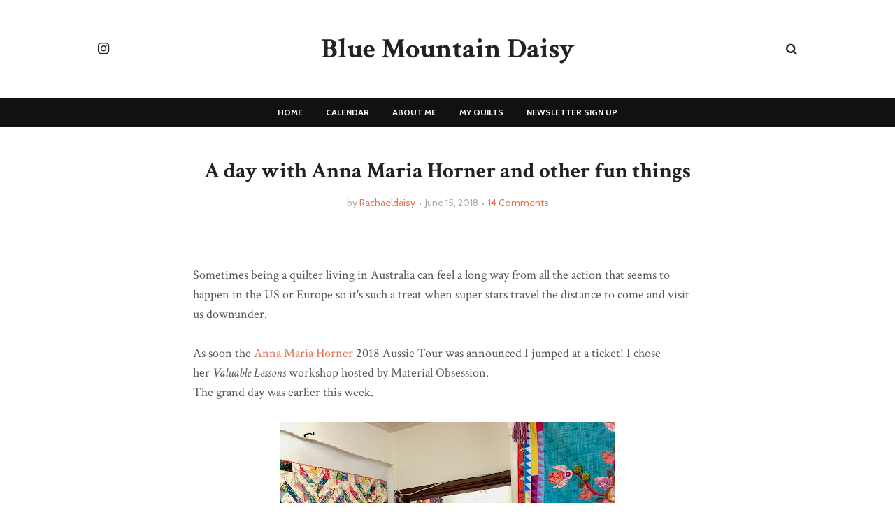

--- FILE ---
content_type: text/html; charset=UTF-8
request_url: https://bluemountaindaisy.blogspot.com/2018/06/a-day-with-anna-maria-horner-and-other.html?showComment=1529061376579
body_size: 30345
content:
<!DOCTYPE html>
<html class='ltr' dir='ltr' xmlns='http://www.w3.org/1999/xhtml' xmlns:b='http://www.google.com/2005/gml/b' xmlns:data='http://www.google.com/2005/gml/data' xmlns:expr='http://www.google.com/2005/gml/expr'>
<head>
<meta content='width=device-width, initial-scale=1, minimum-scale=1, maximum-scale=1' name='viewport'/>
<meta content='Ks9fwKnQD6Ksf3UYmca4' name='follow_it-verification-code'/>
<title>A day with Anna Maria Horner and other fun things</title>
<meta content='text/html; charset=UTF-8' http-equiv='Content-Type'/>
<!-- Chrome, Firefox OS and Opera -->
<meta content='#ffffff' name='theme-color'/>
<!-- Windows Phone -->
<meta content='#ffffff' name='msapplication-navbutton-color'/>
<meta content='blogger' name='generator'/>
<link href='https://bluemountaindaisy.blogspot.com/favicon.ico' rel='icon' type='image/x-icon'/>
<link href='https://bluemountaindaisy.blogspot.com/2018/06/a-day-with-anna-maria-horner-and-other.html' rel='canonical'/>
<link rel="alternate" type="application/atom+xml" title="Blue Mountain Daisy - Atom" href="https://bluemountaindaisy.blogspot.com/feeds/posts/default" />
<link rel="alternate" type="application/rss+xml" title="Blue Mountain Daisy - RSS" href="https://bluemountaindaisy.blogspot.com/feeds/posts/default?alt=rss" />
<link rel="service.post" type="application/atom+xml" title="Blue Mountain Daisy - Atom" href="https://www.blogger.com/feeds/5775865396645690199/posts/default" />

<link rel="alternate" type="application/atom+xml" title="Blue Mountain Daisy - Atom" href="https://bluemountaindaisy.blogspot.com/feeds/4340568859784967751/comments/default" />
<!--Can't find substitution for tag [blog.ieCssRetrofitLinks]-->
<link href='https://blogger.googleusercontent.com/img/b/R29vZ2xl/AVvXsEjCG0O4OQHCribzpXjvpOz7UDftCRccADkZ5ygoSlFgDa0f7Taqjw64mFOpidBVgVAzdEFeaXSbS20vW1sMMG9VJBEJkCGEC_y5EnQGU61XqhqT-33CsyizJ5WqFTeTGQUSTFvMk0WkNw/s640/IMG_8134+%25281%2529.jpg' rel='image_src'/>
<meta content='https://bluemountaindaisy.blogspot.com/2018/06/a-day-with-anna-maria-horner-and-other.html' property='og:url'/>
<meta content='A day with Anna Maria Horner and other fun things' property='og:title'/>
<meta content='Blue Mountain Daisy : Quilt adventures in the Blue Mountains' property='og:description'/>
<meta content='https://blogger.googleusercontent.com/img/b/R29vZ2xl/AVvXsEjCG0O4OQHCribzpXjvpOz7UDftCRccADkZ5ygoSlFgDa0f7Taqjw64mFOpidBVgVAzdEFeaXSbS20vW1sMMG9VJBEJkCGEC_y5EnQGU61XqhqT-33CsyizJ5WqFTeTGQUSTFvMk0WkNw/w1200-h630-p-k-no-nu/IMG_8134+%25281%2529.jpg' property='og:image'/>
<!-- Google Fonts -->
<link href='//fonts.googleapis.com/css?family=Cabin:400,700|Crimson+Text:400,400i,700,700i' media='all' rel='stylesheet' type='text/css'/>
<link href='https://stackpath.bootstrapcdn.com/font-awesome/4.7.0/css/font-awesome.min.css' rel='stylesheet'/>
<!-- Template Style CSS -->
<style type='text/css'>@font-face{font-family:'Crimson Text';font-style:normal;font-weight:400;font-display:swap;src:url(//fonts.gstatic.com/s/crimsontext/v19/wlp2gwHKFkZgtmSR3NB0oRJfYAhTIfFd3IhG.woff2)format('woff2');unicode-range:U+0102-0103,U+0110-0111,U+0128-0129,U+0168-0169,U+01A0-01A1,U+01AF-01B0,U+0300-0301,U+0303-0304,U+0308-0309,U+0323,U+0329,U+1EA0-1EF9,U+20AB;}@font-face{font-family:'Crimson Text';font-style:normal;font-weight:400;font-display:swap;src:url(//fonts.gstatic.com/s/crimsontext/v19/wlp2gwHKFkZgtmSR3NB0oRJfYQhTIfFd3IhG.woff2)format('woff2');unicode-range:U+0100-02BA,U+02BD-02C5,U+02C7-02CC,U+02CE-02D7,U+02DD-02FF,U+0304,U+0308,U+0329,U+1D00-1DBF,U+1E00-1E9F,U+1EF2-1EFF,U+2020,U+20A0-20AB,U+20AD-20C0,U+2113,U+2C60-2C7F,U+A720-A7FF;}@font-face{font-family:'Crimson Text';font-style:normal;font-weight:400;font-display:swap;src:url(//fonts.gstatic.com/s/crimsontext/v19/wlp2gwHKFkZgtmSR3NB0oRJfbwhTIfFd3A.woff2)format('woff2');unicode-range:U+0000-00FF,U+0131,U+0152-0153,U+02BB-02BC,U+02C6,U+02DA,U+02DC,U+0304,U+0308,U+0329,U+2000-206F,U+20AC,U+2122,U+2191,U+2193,U+2212,U+2215,U+FEFF,U+FFFD;}</style>
<style id='page-skin-1' type='text/css'><!--
/*
-----------------------------------------------
Blogger Template Style
Name:        Healthy
Version:     Premium Version
Author:      Way2Themes
Author Url:  https://www.way2themes.com/
----------------------------------------------- */
/*-- Reset CSS --*/
a,abbr,acronym,address,applet,b,big,blockquote,body,caption,center,cite,code,dd,del,dfn,div,dl,dt,em,fieldset,font,form,h1,h2,h3,h4,h5,h6,html,i,iframe,img,ins,kbd,label,legend,li,object,p,pre,q,s,samp,small,span,strike,strong,sub,sup,table,tbody,td,tfoot,th,thead,tr,tt,u,ul,var{padding:0;border:0;outline:0;vertical-align:baseline;background:0 0;text-decoration:none}form,textarea,input,button{-webkit-appearance:none;-moz-appearance:none;appearance:none;border-radius:0}dl,ul{list-style-position:inside;font-weight:400;list-style:none}ul li{list-style:none}caption,th{text-align:center}img{border:none;position:relative}a,a:visited{text-decoration:none}.clearfix{clear:both}.section,.widget,.widget ul{margin:0;padding:0}a{color:#222222}a:hover{color:#e27355}a img{border:0}abbr{text-decoration:none}.CSS_LIGHTBOX{z-index:999999!important}.separator a{clear:none!important;float:none!important;margin-left:0!important;margin-right:0!important}#navbar-iframe,.widget-item-control,a.quickedit,.home-link,.feed-links{display:none!important}.center{display:table;margin:0 auto;position:relative}.widget > h2,.widget > h3{display:none}
/*-- Body Content CSS --*/
body{background:#ffffff url() repeat fixed top left;font-family:'Crimson Text',sans-serif;font-size:14px;font-weight:400;color:#555555;word-wrap:break-word;margin:0;padding:0}
.row{width:1000px}
#content-wrapper{margin:40px auto;overflow:hidden}
.item #content-wrapper{width:728px}
#content-wrapper > .container{margin:0 -15px}
.item #content-wrapper > .container{margin:0}
#main-wrapper{float:left;overflow:hidden;width:100%;box-sizing:border-box;padding:0 15px}
.item #main-wrapper{padding:0}
#sidebar-wrapper{display:none}
.post-image-wrap{position:relative;display:block}
.post-image-link,.about-author .avatar-container,.comments .avatar-image-container{background-color:#f9f9f9;color:transparent!important}
.post-thumb{display:block;position:relative;width:100%;height:100%;object-fit:cover;z-index:1;transition:opacity .17s ease}
.post-image-link:hover .post-thumb{opacity:.9}
.social a:before{display:inline-block;font-family:FontAwesome;font-style:normal;font-weight:400}
.social .facebook a:before{content:"\f230"}
.social .facebook-f a:before{content:"\f09a"}
.social .twitter a:before{content:"\f099"}
.social .gplus a:before{content:"\f0d5"}
.social .rss a:before{content:"\f09e"}
.social .youtube a:before{content:"\f16a"}
.social .skype a:before{content:"\f17e"}
.social .stumbleupon a:before{content:"\f1a4"}
.social .tumblr a:before{content:"\f173"}
.social .vk a:before{content:"\f189"}
.social .stack-overflow a:before{content:"\f16c"}
.social .github a:before{content:"\f09b"}
.social .linkedin a:before{content:"\f0e1"}
.social .dribbble a:before{content:"\f17d"}
.social .soundcloud a:before{content:"\f1be"}
.social .behance a:before{content:"\f1b4"}
.social .digg a:before{content:"\f1a6"}
.social .instagram a:before{content:"\f16d"}
.social .pinterest a:before{content:"\f0d2"}
.social .pinterest-p a:before{content:"\f231"}
.social .twitch a:before{content:"\f1e8"}
.social .delicious a:before{content:"\f1a5"}
.social .codepen a:before{content:"\f1cb"}
.social .reddit a:before{content:"\f1a1"}
.social .whatsapp a:before{content:"\f232"}
.social .snapchat a:before{content:"\f2ac"}
.social .email a:before{content:"\f0e0"}
.social .external-link a:before{content:"\f14c"}
.social-color .facebook-f a{background-color:#3b5999}
.social-color .twitter a{background-color:#00acee}
.social-color .gplus a{background-color:#db4a39}
.social-color .pinterest-p a{background-color:#ca2127}
.social-color .linkedin a{background-color:#0077b5}
.social-color .whatsapp a{background-color:#3fbb50}
#header-wrap{position:relative;background-color:#fff;z-index:1000;margin:0}
.header-header{position:relative;width:100%;overflow:hidden;padding:40px 0}
.header-header .container{position:relative;margin:0 auto}
.header-logo{position:relative;float:left;width:100%;height:60px;overflow:hidden;text-align:center;z-index:10;padding:0}
.header-logo .header-brand{display:inline-block;line-height:0}
.header-logo img{max-width:100%;height:auto;max-height:60px;vertical-align:middle}
.header-logo h1{color:#222222;font-size:40px;line-height:60px;margin:0}
.header-logo h1 a{color:#222222;transition:color .17s ease}
.header-logo h1 a:hover{color:#e27355}
.header-logo p{position:absolute;top:42px;width:100%;font-size:12px;opacity:.5;margin:0}
#header-social{position:absolute;top:0;left:0;height:60px;z-index:20;margin:0}
#header-social li{float:left;margin:0 17px 0 0}
#header-social li a{display:block;height:60px;line-height:60px;font-size:19px;color:#222222;margin:0;transition:opacity .17s ease}
#header-social li a:hover{opacity:.5}
.search-toggle{position:absolute;top:0;right:0;display:block;width:30px;height:60px;background-color:#fff;line-height:60px;z-index:20;color:#222222;font-size:17px;font-weight:400;text-align:right;cursor:pointer;margin:0;transition:opacity .17s ease}
.search-toggle:before{content:"\f002";font-family:FontAwesome}
.search-toggle:hover,.search-active .search-toggle{opacity:.5}
#nav-search{display:none;position:fixed;top:0;left:0;width:100%;height:100%;z-index:999999;background-color:#fff;margin:0}
.search-close{position:absolute;top:20px;right:20px;width:30px;height:30px;background:url(https://blogger.googleusercontent.com/img/b/R29vZ2xl/AVvXsEgB24BPZwjp5JlxNfs2JUijPmMw2-kp9_AJ4iGvpVx6QLAuj4_nU5IQnmsnaK92lAia0eGyfidRpTA2_lnwZLSzJ7aFh-4KGi5r545AFh4GbzNav6Wuj2ZjHnxHgqXb17lBZG4tVGphjBLM/s1600/search-close.png) center center no-repeat;background-size:100%;cursor:pointer;margin:0;transition:opacity .17s ease}
.search-close:hover{opacity:.5}
#nav-search .search-form-wrap{position:absolute;top:50%;left:50%;width:700px;height:50px;display:block;overflow:hidden;background-color:#111111;transform:translate(-50%,-50%);padding:20px}
#nav-search .search-form{display:flex;border-bottom:1px solid rgba(255,255,255,0.05)}
#nav-search .search-input{width:100%;height:50px;font-family:inherit;color:#fff;outline:none;background-color:transparent;font-size:16px;font-weight:400;line-height:50px;box-sizing:border-box;padding:0;margin:0;border:0}
#nav-search .search-action{position:relative;width:30px;height:50px;background-color:transparent;color:#fff;cursor:pointer;opacity:.6;padding:0;border:0;transition:opacity .17s ease}
#nav-search .search-action:hover{opacity:1}
.header-menu{position:relative;width:100%;height:42px;background-color:#111111;z-index:1010;margin:0}
.header-menu .container{position:relative;margin:0 auto}
#main-menu .widget,#main-menu .widget > .widget-title{display:none}
#main-menu .show-menu{display:block}
#main-menu{position:relative;height:42px;font-family:'Cabin',sans-serif;text-align:center;z-index:15}
#main-menu-nav{display:inline-block}
#main-menu ul > li{display:inline-block;position:relative;margin:0;padding:0;transition:background .17s}
#main-menu ul > li > a{position:relative;font-size:12px;color:#ffffff;font-weight:700;line-height:42px;text-transform:uppercase;display:inline-block;margin:0;padding:0 15px;transition:opacity .17s ease}
#main-menu ul#main-menu-nav:hover a{opacity:.7}
#main-menu ul#main-menu-nav li:hover > a{opacity:1}
#main-menu ul > li > ul{position:absolute;float:left;left:0;top:42px;width:180px;background-color:#111111;z-index:99999;text-align:left;padding:0;margin:0;visibility:hidden;opacity:0;box-shadow:0 0 3px rgba(0,0,0,0.07)}
#main-menu ul > li > ul > li > ul{position:absolute;float:left;top:0;left:100%;margin:-1px 0 0}
#main-menu ul > li > ul > li{display:block;float:none;position:relative;padding:0;border-top:1px solid rgba(255,255,255,0.05)}
#main-menu ul > li > ul > li a{display:block;height:34px;font-size:12px;color:#ffffff;line-height:34px;box-sizing:border-box;padding:0 15px;margin:0}
#main-menu ul > li.has-sub > a:after{content:'\f107';float:right;font-family:FontAwesome;font-size:12px;font-weight:400;margin:0 0 0 6px}
#main-menu ul > li > ul > li.has-sub > a:after{content:'\f105';float:right;margin:0}
#main-menu ul > li:hover > ul,#main-menu ul > li > ul > li:hover > ul{visibility:visible;opacity:1}
#main-menu ul ul{transition:all .17s ease}
.no-posts{display:block;height:100px;line-height:100px;text-align:center}
.mobile-menu-toggle{display:none;position:absolute;left:0;top:0;width:42px;height:42px;background-color:#e27355;line-height:42px;z-index:20;color:#ffffff;font-size:17px;font-weight:400;text-align:center;cursor:pointer;padding:0;transition:color .17s ease}
.mobile-menu-toggle:before{content:"\f0c9";font-family:FontAwesome}
.nav-active .mobile-menu-toggle:before{content:"\f00d";font-family:FontAwesome}
.overlay{display:none;position:fixed;top:0;left:0;right:0;bottom:0;z-index:990;background:rgba(0,0,0,0.8)}
.mobile-menu-wrap{display:none}
.mobile-menu{position:absolute;top:42px;left:0;width:100%;background-color:#111111;box-sizing:border-box;visibility:hidden;z-index:1000;opacity:0;border-top:1px solid rgba(255,255,255,0.05);transition:all .17s ease}
.mobile-menu #main-menu-nav{display:block}
.nav-active .mobile-menu{visibility:visible;opacity:1}
.mobile-menu > ul{margin:0}
.mobile-menu .m-sub{display:none;padding:0}
.mobile-menu ul li{position:relative;display:block;overflow:hidden;float:left;width:100%;font-family:'Cabin',sans-serif;font-size:12px;line-height:34px;text-transform:uppercase;font-weight:600;border-bottom:1px solid rgba(255,255,255,0.05)}
.mobile-menu ul li:last-child{border-bottom:0}
.mobile-menu > ul li ul{overflow:hidden}
.mobile-menu ul li a{color:#ffffff;padding:0 20px;display:block;transition:all .17s ease}
.mobile-menu ul li a:hover{color:#e27355}
.mobile-menu ul li.has-sub .submenu-toggle{position:absolute;top:0;right:0;color:#ffffff;cursor:pointer;border-left:1px solid rgba(255,255,255,0.05)}
.mobile-menu ul li.has-sub .submenu-toggle:after{content:'\f105';font-family:FontAwesome;font-weight:400;float:right;width:34px;font-size:16px;line-height:34px;text-align:center;transition:all .17s ease}
.mobile-menu ul li.has-sub .submenu-toggle:hover{color:#e27355}
.mobile-menu ul li.has-sub.show > .submenu-toggle:after{transform:rotate(90deg)}
.mobile-menu ul li ul li:first-child{border-top:1px solid rgba(255,255,255,0.05)}
.mobile-menu ul li ul li{background-color:rgba(0,0,0,0.02)}
.mobile-menu ul li ul li a{padding:0 30px}
.mobile-menu ul li ul li ul li a{padding:0 40px}
.social-mobile{display:none;position:absolute;top:0;right:20px;height:42px;margin:0}
.social-mobile ul{display:block;margin:0}
.social-mobile ul li{float:left;margin:0 0 0 10px}
.social-mobile ul li a{color:#ffffff;display:block;line-height:42px;padding:0 5px;font-size:16px;transition:opacity .17s ease}
.social-mobile ul li:last-child a{padding:0 0 0 5px}
.social-mobile ul li a:hover{opacity:.7}
.main .widget{position:relative}
.queryMessage{overflow:hidden;background-color:#fff;color:#222222;font-size:15px;font-weight:400;text-align:center;padding:0;margin:0 0 30px}
.queryMessage .search-query,.queryMessage .search-label{font-weight:700;text-transform:uppercase}
.queryMessage .search-query:before,.queryMessage .search-label:before{content:"\201c"}
.queryMessage .search-query:after,.queryMessage .search-label:after{content:"\201d"}
.queryMessage a.show-more{float:right;color:#e27355}
.queryMessage a.show-more:hover{text-decoration:underline}
.queryEmpty{font-size:13px;font-weight:400;padding:10px 0;margin:0 0 25px;text-align:center}
.index-post-wrap{display:flex;flex-wrap:wrap;margin:0 -15px}
.blog-post{display:block;overflow:visible;word-wrap:break-word}
.index-post{position:relative;float:left;width:calc(100% / 3);box-sizing:border-box;padding:0 15px;margin:0 0 30px}
.index-post .post-image-wrap{float:left;width:100%;height:420px;margin:0 0 20px}
.index-post .post-image-wrap .post-image-link{width:100%;height:100%;position:relative;display:block;z-index:1;overflow:hidden}
.blog-post .blog-post-info{text-align:center}
.index-post .post-info{float:left;width:100%;margin:0}
.index-post .post-info > h2{font-size:23px;font-weight:400;line-height:1.5em;margin:7px 0 0}
.index-post .post-info > h2 > a{display:block;color:#222222;transition:color .17s ease}
.index-post .post-info > h2 > a:hover{color:#e27355}
.post-meta{color:#aaaaaa;font-family:'Cabin',sans-serif;font-size:14px;font-weight:400}
.item-post .post-meta .post-author,.item-post .post-meta .post-date{display:inline-block;margin:0 5px 0 0}
.item-post .blog-post-info .post-meta .post-date:before,.item-post .post-meta .post-reply:before{content:'\2022';font-size:11px;margin:0 5px 0 0}
.item-post .post-meta a{color:#e27355}
.item-post .post-meta a:hover{text-decoration:underline}
.item-post .post-meta em{font-style:normal}
.widget iframe,.widget img{max-width:100%}
.post-content-wrap{position:relative;float:left;width:100%;box-sizing:border-box;padding:0}
.inline-ad{position:relative;float:left;width:100%;max-width:100%;height:90px;line-height:0}
.post-content-wrap > .inline-ad{margin:0 0 30px}
.item-post .post-body > .inline-ad,.item-post-wrap > .inline-ad{margin:30px 0 0}
.item-post .post-header{float:left;width:100%}
.item-post h1.post-title{font-size:31px;color:#222222;line-height:1.5em;font-weight:700;position:relative;display:block;margin:0 0 13px}
.item-post .post-body{float:left;width:100%;overflow:hidden;font-size:18px;line-height:1.6em;padding:25px 0 0}
.static_page .item-post .post-body{padding:20px 0}
.item-post .post-outer{padding:0}
.item-post .post-body img{max-width:100%}
.post-content-footer{position:relative;float:left;width:100%;padding:0;margin:30px 0 0}
.post-labels{float:left;width:100%;height:auto;position:relative;text-align:center;margin:0 0 30px}
.post-labels span{display:inline-block;color:#aaa;font-size:14px;font-weight:400;font-family:'Cabin',sans-serif;margin:0 3px 0 0;transition:all .17s ease}
.post-labels span.labels-icon{margin-right:5px}
.post-labels span a{color:#888;transition:color .17s ease}
.post-labels span a:hover{color:#e27355;text-decoration:underline}
.post-labels span:after{content:','}
.post-labels span:last-child:after{display:none}
.post-labels span.labels-icon:after{content:'\f02e';font-family:FontAwesome;font-style:normal}
.post-share{position:relative;float:right;width:100%;text-align:center;line-height:0;margin:0}
ul.share-links{position:relative}
.share-links li{display:inline-block;box-sizing:border-box;margin:0 3px}
.share-links li a{float:left;display:inline-block;width:28px;height:28px;background-color:#111111;line-height:28px;color:#fff;font-size:14px;text-align:center;font-weight:400;border-radius:100%;transition:opacity .17s ease}
.share-links li a:hover{opacity:.8}
.item .post-footer{position:relative;float:left;width:100%}
ul.post-nav{position:relative;overflow:hidden;display:block;margin:30px 0 0}
.post-nav .post-prev{float:left;padding:0 10px}
.post-nav .post-next{float:right;padding:0 10px}
.post-nav li a,.post-nav li span{font-family:'Cabin',sans-serif;font-size:13px;color:#222222;display:block;transition:color .17s ease}
.post-nav li a:hover{color:#e27355;text-decoration:underline}
.post-nav li span{color:#aaaaaa}
#blog-pager{float:left;width:100%;text-align:center;margin:0}
.blog-pager a,.blog-pager span{display:inline-block;vertical-align:middle;min-width:32px;height:32px;color:#222222;font-size:13px;font-family:'Cabin',sans-serif;font-weight:700;line-height:32px;text-align:center;box-sizing:border-box;margin:0 5px;border-bottom:1px solid #f0f0f0;transition:all .17s ease}
.blog-pager .blog-pager-newer-link,.blog-pager .blog-pager-older-link{padding:0 10px}
.blog-pager .blog-pager-newer-link{float:left}
.blog-pager .blog-pager-older-link{float:right}
.blog-pager span.page-dots{min-width:20px;font-size:16px;color:#222222;line-height:30px;font-weight:400;border:0}
.blog-pager .page-of{display:none;width:auto;float:right;border-color:rgba(0,0,0,0);margin:0}
.blog-pager .page-active,.blog-pager a:hover{color:#e27355;border-color:#e27355}
.blog-pager .page-prev:before,.blog-pager .page-next:before{font-size:16px;font-weight:400}
.blog-pager .page-prev:before{content:'\2190'}
.blog-pager .page-next:before{content:'\2192'}
.blog-pager .blog-pager-newer-link:before{content:'\2190';float:left;font-size:15px;margin:0 5px 0 0}
.blog-pager .blog-pager-older-link:after{content:'\2192';float:right;font-size:15px;margin:0 0 0 5px}
.archive #blog-pager{display:none}
.blog-post-comments{display:none;float:left;width:100%;box-sizing:border-box;padding:35px 0 0;margin:35px 0 0;border-top:1px solid #ebebeb}
#comments{margin:0}
#gpluscomments{float:left!important;width:100%!important;margin:0 0 25px!important}
#gpluscomments iframe{float:left!important;width:100%}
.comments{display:block;clear:both;margin:0}
.comments > h3{display:block;font-family:'Cabin',sans-serif;font-size:13px;color:#222222;font-weight:700;text-align:center;text-transform:uppercase;box-sizing:border-box;margin:0 0 30px}
.comments > h3:after{content:'';display:block;width:30px;height:1px;margin:8px auto 0;background-color:#f0f0f0}
.comments .comments-content{float:left;width:100%;margin:0}
#comments h4#comment-post-message{display:none}
.comments .comment-block{padding:0 0 0 55px}
.comments .comment-content{font-size:16px;line-height:1.6em;margin:10px 0}
.comment-thread .comment{position:relative;padding:15px 0 0;margin:15px 0 0;list-style:none;border-top:1px dashed #ebebeb}
.comment-thread ol{padding:0;margin:0 0 15px}
.comment-thread ol > li:first-child{padding:0;margin:0;border:0}
.comment-thread .avatar-image-container{position:absolute;top:15px;left:0;width:40px;height:40px;border-radius:100%;overflow:hidden}
.comment-thread ol > li:first-child > .avatar-image-container{top:0}
.avatar-image-container img{width:100%;height:100%}
.comments .comment-header .user{font-size:18px;color:#222222;display:inline-block;font-style:normal;font-weight:700;margin:0}
.comments .comment-header .user a{color:#222222;transition:color .17s ease}
.comments .comment-header .user a:hover{color:#e27355}
.comments .comment-header .icon.user{display:none}
.comments .comment-header .icon.blog-author{display:block;font-size:12px;color:#e27355;font-weight:400;vertical-align:top;margin:0 0 0 5px}
.comments .comment-header .icon.blog-author:before{content:'\f058';font-family:FontAwesome}
.comments .comment-header .datetime{display:block}
.comment-header .datetime a{font-family:'Cabin',sans-serif;font-size:12px;color:#aaaaaa;font-style:normal}
.comments .comment-actions{display:block;margin:0 0 15px}
.comments .comment-actions a{color:#aaaaaa;font-size:13px;font-style:italic;margin:0 15px 0 0;transition:color .17s ease}
.comments .comment-actions a:hover{color:#e27355;text-decoration:underline}
.loadmore.loaded a{display:inline-block;border-bottom:1px solid rgba(0,0,0,0.1);text-decoration:none;margin-top:15px}
.comments .continue{display:none!important}
.comments .comment-replies{padding:0 0 0 55px}
.thread-expanded .thread-count a,.loadmore{display:none}
.comments .footer,.comments .comment-footer{font-size:13px}
.comment-form > p{font-size:13px;padding:10px 0 5px}
.comment-form > p > a{color:#222222}
.comment-form > p > a:hover{text-decoration:underline}
.post-body h1,.post-body h2,.post-body h3,.post-body h4,.post-body h5,.post-body h6{color:#222222;font-weight:700;margin:0 0 15px}
.post-body h1,.post-body h2{font-size:24px}
.post-body h3{font-size:21px}
.post-body h4{font-size:18px}
.post-body h5{font-size:16px}
.post-body h6{font-size:13px}
blockquote{background-color:#f9f9f9;font-style:italic;padding:10px 15px;margin:0;border-left:3px solid #e27355}
blockquote:before,blockquote:after{display:inline-block;font-family:FontAwesome;font-weight:400;font-style:normal;line-height:1}
blockquote:before{content:'\f10d';margin:0 10px 0 0}
blockquote:after{content:'\f10e';margin:0 0 0 10px}
.widget .post-body ul,.widget .post-body ol{line-height:1.5;font-weight:400}
.widget .post-body li{margin:5px 0;padding:0;line-height:1.5}
.post-body ul{padding:0 0 0 20px}
.post-body ul li:before{content:"\f105";font-family:FontAwesome;font-size:13px;font-weight:900;margin:0 5px 0 0}
.post-body u{text-decoration:underline}
.post-body a{color:#e27355;transition:color .17s ease}
.post-body a:hover{text-decoration:underline}
.post-body strike{text-decoration:line-through}
.PopularPosts .widget-content .post{overflow:hidden;padding:20px 0 0}
.PopularPosts .widget-content .post:first-child,.custom-widget li:first-child{padding:0}
.PopularPosts .post-image-link{position:relative;width:80px;height:65px;float:left;overflow:hidden;display:block;vertical-align:middle;margin:0 12px 0 0}
.PopularPosts .post-info{overflow:hidden}
.PopularPosts .post-title{font-size:14px;font-weight:700;line-height:1.5em;margin:0}
.PopularPosts .post-title a{display:block;color:#222222;transition:color .17s ease}
.PopularPosts .post-title a:hover{color:#e27355}
.PopularPosts .post-date:before{font-size:10px}
.FeaturedPost .post-image-link{position:relative;float:left;width:100%;height:auto;margin:0 0 12px}
.FeaturedPost .post-title{font-size:18px;overflow:hidden;font-weight:700;line-height:1.5em;margin:0 0 10px}
.FeaturedPost .post-title a{color:#222222;display:block;transition:color .17s ease}
.FeaturedPost .post-title a:hover{color:#e27355}
.FeaturedPost .post-info{float:left;width:100%;margin:0 0 15px}
.FeaturedPost .post-content{float:left;width:100%}
#footer-wrapper{background-color:#111111;color:#ffffff;padding:50px 0;margin:0}
#footer-wrapper .container{position:relative;overflow:hidden;margin:0 auto;padding:0}
#footer-section{width:500px;max-width:100%;margin:0 auto;text-align:center;padding:0}
#footer-section .FollowByEmail .widget-title{margin:0 0 20px}
#footer-section .FollowByEmail .widget-title > h3{display:inline-block;font-family:'Cabin',sans-serif;font-size:13px;color:#ffffff;text-transform:uppercase;opacity:.95;margin:0}
#footer-section .FollowByEmail .widget-title:after{content:'';display:block;width:30px;height:1px;background-color:rgba(255,255,255,0.1);margin:8px auto 0}
#footer-wrapper .FollowByEmail{padding:0 0 50px}
.FollowByEmail .widget-content{position:relative;overflow:hidden;font-weight:400}
.FollowByEmail .follow-by-email-inner{position:relative}
.FollowByEmail .follow-by-email-inner form{display:flex}
.FollowByEmail .follow-by-email-inner .follow-by-email-address{width:100%;height:50px;background-color:rgba(255,255,255,0.05);font-family:inherit;font-size:14px;color:#ffffff;font-style:normal;padding:0 15px;margin:0;box-sizing:border-box;border:0;border-radius:0;transition:background .17s ease}
.FollowByEmail .follow-by-email-inner .follow-by-email-address:focus{background-color:rgba(255,255,255,0.1)}
.FollowByEmail .follow-by-email-inner .follow-by-email-submit{width:auto;height:50px;background-color:#e27355;font-family:inherit;font-size:16px;color:#fff;font-weight:400;cursor:pointer;padding:0 20px;margin:0;border:0;border-radius:0;transition:background .17s ease}
.FollowByEmail .follow-by-email-inner .follow-by-email-submit:hover{background-color:rgba(0,0,0,0.3)}
#sub-footer-wrapper{display:block;overflow:hidden;width:100%;color:#ffffff;padding:0}
#footer-menu{display:block;text-align:center}
#footer-menu .widget{padding:0 0 20px}
#footer-menu ul.footer-menu-nav{display:inline-block;font-family:'Cabin',sans-serif;margin:0}
#footer-menu ul li{display:inline-block;margin:0 15px}
#footer-menu ul li a{font-size:14px;color:#ffffff;display:block;line-height:20px;transition:opacity .17s ease}
#footer-menu ul:hover li a{opacity:.5}
#footer-menu ul li a:hover{opacity:1}
#sub-footer-wrapper .copyright-area{display:block;font-size:15px;font-weight:400;text-align:center;padding:0}
#sub-footer-wrapper .copyright-area a{color:#e27355}
#sub-footer-wrapper .copyright-area a:hover{text-decoration:underline}
.hidden-widgets{display:none;visibility:hidden}
.back-top{display:none;z-index:1010;width:32px;height:32px;position:fixed;bottom:25px;right:25px;background-color:#111111;cursor:pointer;overflow:hidden;font-size:19px;color:#fff;text-align:center;line-height:32px;transition:background .17s ease}
.back-top:hover{background-color:#e27355}
.back-top:after{content:'\f176';position:relative;font-family:FontAwesome;font-weight:400}
.error404 #main-wrapper{width:100%!important;margin:0!important}
.errorWrap{color:#222222;text-align:center;padding:60px 0 100px}
.errorWrap h3{font-size:130px;line-height:1;margin:0}
.errorWrap h4{font-size:27px;font-weight:400;margin:0 0 20px}
.errorWrap p{font-size:16px;margin:0 0 10px}
.errorWrap a{font-size:16px;display:block;color:#e27355;padding:10px 0 0}
.errorWrap a:hover{text-decoration:underline}
@media (max-width: 1100px) {
.row{width:100%}
.header-header{box-sizing:border-box;padding:40px 20px}
#content-wrapper{position:relative;box-sizing:border-box;padding:0 20px;margin:35px auto}
.search-form-wrap{max-width:80%}
}
@media (max-width: 800px) {
#header-social{display:none}
.header-header{padding:20px}
.header-logo{width:auto;max-width:70%;text-align:left}
.search-toggle{width:30%}
#main-menu{display:none}
.mobile-menu-wrap,.mobile-menu-toggle,.social-mobile{display:block}
.item #content-wrapper{max-width:100%}
#content-wrapper > .container{margin:0}
#main-wrapper{width:100%;padding:0}
.index-post{width:calc(100% / 2)}
}
@media (max-width: 680px) {
#footer-wrapper{width:100%;box-sizing:border-box;padding:50px 20px}
.FollowByEmail .follow-by-email-inner .follow-by-email-submit{padding:0 10px}
.errorWrap{padding:60px 0 80px}
}
@media (max-width: 540px) {
.index-post{width:100%}
.inline-ad{height:initial}
}
@media (max-width: 480px) {
.header-logo h1{font-size:30px}
#footer-menu ul li a{line-height:30px}
}
@media (max-width: 360px) {
.blog-pager a{padding:0 10px}
.errorWrap h3{font-size:120px}
.errorWrap h4{font-weight:700}
}

--></style>
<style>
/*-------Typography and ShortCodes-------*/
.firstcharacter{float:left;color:#27ae60;font-size:75px;line-height:60px;padding-top:4px;padding-right:8px;padding-left:3px}.post-body h1,.post-body h2,.post-body h3,.post-body h4,.post-body h5,.post-body h6{margin-bottom:15px;color:#2c3e50}blockquote{font-style:italic;color:#888;border-left:5px solid #27ae60;margin-left:0;padding:10px 15px}blockquote:before{content:'\f10d';display:inline-block;font-family:FontAwesome;font-style:normal;font-weight:400;line-height:1;-webkit-font-smoothing:antialiased;-moz-osx-font-smoothing:grayscale;margin-right:10px;color:#888}blockquote:after{content:'\f10e';display:inline-block;font-family:FontAwesome;font-style:normal;font-weight:400;line-height:1;-webkit-font-smoothing:antialiased;-moz-osx-font-smoothing:grayscale;margin-left:10px;color:#888}.button{background-color:#2c3e50;float:left;padding:5px 12px;margin:5px;color:#fff;text-align:center;border:0;cursor:pointer;border-radius:3px;display:block;text-decoration:none;font-weight:400;transition:all .3s ease-out !important;-webkit-transition:all .3s ease-out !important}a.button{color:#fff}.button:hover{background-color:#27ae60;color:#fff}.button.small{font-size:12px;padding:5px 12px}.button.medium{font-size:16px;padding:6px 15px}.button.large{font-size:18px;padding:8px 18px}.small-button{width:100%;overflow:hidden;clear:both}.medium-button{width:100%;overflow:hidden;clear:both}.large-button{width:100%;overflow:hidden;clear:both}.demo:before{content:"\f06e";margin-right:5px;display:inline-block;font-family:FontAwesome;font-style:normal;font-weight:400;line-height:normal;-webkit-font-smoothing:antialiased;-moz-osx-font-smoothing:grayscale}.download:before{content:"\f019";margin-right:5px;display:inline-block;font-family:FontAwesome;font-style:normal;font-weight:400;line-height:normal;-webkit-font-smoothing:antialiased;-moz-osx-font-smoothing:grayscale}.buy:before{content:"\f09d";margin-right:5px;display:inline-block;font-family:FontAwesome;font-style:normal;font-weight:400;line-height:normal;-webkit-font-smoothing:antialiased;-moz-osx-font-smoothing:grayscale}.visit:before{content:"\f14c";margin-right:5px;display:inline-block;font-family:FontAwesome;font-style:normal;font-weight:400;line-height:normal;-webkit-font-smoothing:antialiased;-moz-osx-font-smoothing:grayscale}.widget .post-body ul,.widget .post-body ol{line-height:1.5;font-weight:400}.widget .post-body li{margin:5px 0;padding:0;line-height:1.5}.post-body ul li:before{content:"\f105";margin-right:5px;font-family:fontawesome}pre{font-family:Monaco, "Andale Mono", "Courier New", Courier, monospace;background-color:#2c3e50;background-image:-webkit-linear-gradient(rgba(0, 0, 0, 0.05) 50%, transparent 50%, transparent);background-image:-moz-linear-gradient(rgba(0, 0, 0, 0.05) 50%, transparent 50%, transparent);background-image:-ms-linear-gradient(rgba(0, 0, 0, 0.05) 50%, transparent 50%, transparent);background-image:-o-linear-gradient(rgba(0, 0, 0, 0.05) 50%, transparent 50%, transparent);background-image:linear-gradient(rgba(0, 0, 0, 0.05) 50%, transparent 50%, transparent);-webkit-background-size:100% 50px;-moz-background-size:100% 50px;background-size:100% 50px;line-height:25px;color:#f1f1f1;position:relative;padding:0 7px;margin:15px 0 10px;overflow:hidden;word-wrap:normal;white-space:pre;position:relative}pre:before{content:'Code';display:block;background:#F7F7F7;margin-left:-7px;margin-right:-7px;color:#2c3e50;padding-left:7px;font-weight:400;font-size:14px}pre code,pre .line-number{display:block}pre .line-number a{color:#27ae60;opacity:0.6}pre .line-number span{display:block;float:left;clear:both;width:20px;text-align:center;margin-left:-7px;margin-right:7px}pre .line-number span:nth-child(odd){background-color:rgba(0, 0, 0, 0.11)}pre .line-number span:nth-child(even){background-color:rgba(255, 255, 255, 0.05)}pre .cl{display:block;clear:both}#contact{background-color:#fff;margin:30px 0 !important}#contact .contact-form-widget{max-width:100% !important}#contact .contact-form-name,#contact .contact-form-email,#contact .contact-form-email-message{background-color:#FFF;border:1px solid #eee;border-radius:3px;padding:10px;margin-bottom:10px !important;max-width:100% !important}#contact .contact-form-name{width:47.7%;height:50px}#contact .contact-form-email{width:49.7%;height:50px}#contact .contact-form-email-message{height:150px}#contact .contact-form-button-submit{max-width:100%;width:100%;z-index:0;margin:4px 0 0;padding:10px !important;text-align:center;cursor:pointer;background:#27ae60;border:0;height:auto;-webkit-border-radius:2px;-moz-border-radius:2px;-ms-border-radius:2px;-o-border-radius:2px;border-radius:2px;text-transform:uppercase;-webkit-transition:all .2s ease-out;-moz-transition:all .2s ease-out;-o-transition:all .2s ease-out;-ms-transition:all .2s ease-out;transition:all .2s ease-out;color:#FFF}#contact .contact-form-button-submit:hover{background:#2c3e50}#contact .contact-form-email:focus,#contact .contact-form-name:focus,#contact .contact-form-email-message:focus{box-shadow:none !important}.alert-message{position:relative;display:block;background-color:#FAFAFA;padding:20px;margin:20px 0;-webkit-border-radius:2px;-moz-border-radius:2px;border-radius:2px;color:#2f3239;border:1px solid}.alert-message p{margin:0 !important;padding:0;line-height:22px;font-size:13px;color:#2f3239}.alert-message span{font-size:14px !important}.alert-message i{font-size:16px;line-height:20px}.alert-message.success{background-color:#f1f9f7;border-color:#e0f1e9;color:#1d9d74}.alert-message.success a,.alert-message.success span{color:#1d9d74}.alert-message.alert{background-color:#DAEFFF;border-color:#8ED2FF;color:#378FFF}.alert-message.alert a,.alert-message.alert span{color:#378FFF}.alert-message.warning{background-color:#fcf8e3;border-color:#faebcc;color:#8a6d3b}.alert-message.warning a,.alert-message.warning span{color:#8a6d3b}.alert-message.error{background-color:#FFD7D2;border-color:#FF9494;color:#F55D5D}.alert-message.error a,.alert-message.error span{color:#F55D5D}.fa-check-circle:before{content:"\f058"}.fa-info-circle:before{content:"\f05a"}.fa-exclamation-triangle:before{content:"\f071"}.fa-exclamation-circle:before{content:"\f06a"}.post-table table{border-collapse:collapse;width:100%}.post-table th{background-color:#eee;font-weight:bold}.post-table th,.post-table td{border:0.125em solid #333;line-height:1.5;padding:0.75em;text-align:left}@media (max-width: 30em){.post-table thead tr{position:absolute;top:-9999em;left:-9999em}.post-table tr{border:0.125em solid #333;border-bottom:0}.post-table tr + tr{margin-top:1.5em}.post-table tr,.post-table td{display:block}.post-table td{border:none;border-bottom:0.125em solid #333;padding-left:50%}.post-table td:before{content:attr(data-label);display:inline-block;font-weight:bold;line-height:1.5;margin-left:-100%;width:100%}}@media (max-width: 20em){.post-table td{padding-left:0.75em}.post-table td:before{display:block;margin-bottom:0.75em;margin-left:0}}
.FollowByEmail {
    clear: both;
}
.widget .post-body ol {
    padding: 0 0 0 15px;
}
.post-body ul li {
    list-style: none;
}
</style>
<!-- Global Variables -->
<script type='text/javascript'>
//<![CDATA[
// Global variables with content. "Available for Edit"
var monthFormat = ["January", "February", "March", "April", "May", "June", "July", "August", "September", "October", "November", "December"],
    noThumbnail = "https://blogger.googleusercontent.com/img/b/R29vZ2xl/AVvXsEh_0AArYIuNFObha_tzuDkEZy3H4UceiiZaSOeUMkDBMl6Ynk5tz1g-4e3BsXi2fInVDdx1KadtJeBiu5N231_lL9XjGHB2CsVg02Zkj6tHrgFYd8idzL7O7iqgiSkenrxM9CBJCiud4ks/s1600/nth.png",
    postPerPage = 7,
    commentsSystem = "blogger",
    disqusShortname = "soratemplates";
//]]>
</script>
<!-- Google Analytics -->
<link href='https://www.blogger.com/dyn-css/authorization.css?targetBlogID=5775865396645690199&amp;zx=b4fa78fd-f52e-466e-818c-ebedf3a417f3' media='none' onload='if(media!=&#39;all&#39;)media=&#39;all&#39;' rel='stylesheet'/><noscript><link href='https://www.blogger.com/dyn-css/authorization.css?targetBlogID=5775865396645690199&amp;zx=b4fa78fd-f52e-466e-818c-ebedf3a417f3' rel='stylesheet'/></noscript>
<meta name='google-adsense-platform-account' content='ca-host-pub-1556223355139109'/>
<meta name='google-adsense-platform-domain' content='blogspot.com'/>

</head>
<body class='item'>
<!-- Theme Options -->
<div class='theme-options' style='display:none'>
<div class='sora-panel section' id='sora-panel' name='Theme Options'><div class='widget LinkList' data-version='2' id='LinkList71'>

          <script type='text/javascript'>
          //<![CDATA[
          

              var disqusShortname = "soratemplates";
            

              var commentsSystem = "blogger";
            

              var postPerPage = 3;
            

          //]]>
          </script>
        
</div></div>
</div>
<!-- Outer Wrapper -->
<div id='outer-wrapper'>
<!-- Header Wrapper -->
<div id='header-wrap'>
<div class='header-header'>
<div class='container row'>
<div class='header-social section' id='header-social' name='Header Social'><div class='widget LinkList' data-version='2' id='LinkList73'>
<ul class='social'>
<li class='instagram'><a href='https://www.instagram.com/bluemountaindaisy/?hl=en' target='blank'></a></li>
</ul>
</div></div>
<div class='header-logo section' id='header-logo' name='Header Logo'><div class='widget Header' data-version='2' id='Header1'>
<div class='header-widget'>
<h1>
<a href='https://bluemountaindaisy.blogspot.com/'>
Blue Mountain Daisy
</a>
</h1>
<p>
</p>
</div>
</div></div>
<span class='search-toggle'></span>
</div>
</div>
<div class='header-menu'>
<div class='container row'>
<span class='mobile-menu-toggle'></span>
<div class='main-menu section' id='main-menu' name='Main Menu'><div class='widget LinkList' data-version='2' id='LinkList74'>
<ul id='main-menu-nav' role='menubar'>
<li><a href='/' role='menuitem'>Home</a></li>
<li><a href='https://bluemountaindaisy.blogspot.com/p/upcoming-appearances.html' role='menuitem'>Calendar</a></li>
<li><a href='/p/about-me.html' role='menuitem'>About Me</a></li>
<li><a href='/p/my-quilts.html' role='menuitem'>My Quilts</a></li>
<li><a href='https://bluemountaindaisy.blogspot.com/p/newsletter-sign-up.html' role='menuitem'>Newsletter Sign Up</a></li>
</ul>
</div></div>
<div class='social-mobile'></div>
</div>
<div class='mobile-menu-wrap'>
<div class='mobile-menu'></div>
</div>
</div>
</div>
<div class='clearfix'></div>
<!-- Content Wrapper -->
<div class='row' id='content-wrapper'>
<div class='container'>
<!-- Main Wrapper -->
<div id='main-wrapper'>
<div class='main section' id='main' name='Main Posts'><div class='widget Blog' data-version='2' id='Blog1'>
<div class='blog-posts hfeed item-post-wrap'>
<div class='blog-post hentry item-post'>
<script type='application/ld+json'>{
  "@context": "http://schema.org",
  "@type": "BlogPosting",
  "mainEntityOfPage": {
    "@type": "WebPage",
    "@id": "https://bluemountaindaisy.blogspot.com/2018/06/a-day-with-anna-maria-horner-and-other.html"
  },
  "headline": "A day with Anna Maria Horner and other fun things","description": "Sometimes being a quilter living in Australia can feel a long way from all the action that seems to happen in the US or Europe so it...","datePublished": "2018-06-15T16:56:00+10:00",
  "dateModified": "2018-06-15T16:57:36+10:00","image": {
    "@type": "ImageObject","url": "https://blogger.googleusercontent.com/img/b/R29vZ2xl/AVvXsEjCG0O4OQHCribzpXjvpOz7UDftCRccADkZ5ygoSlFgDa0f7Taqjw64mFOpidBVgVAzdEFeaXSbS20vW1sMMG9VJBEJkCGEC_y5EnQGU61XqhqT-33CsyizJ5WqFTeTGQUSTFvMk0WkNw/w1200-h630-p-k-no-nu/IMG_8134+%25281%2529.jpg",
    "height": 630,
    "width": 1200},"publisher": {
    "@type": "Organization",
    "name": "Blogger",
    "logo": {
      "@type": "ImageObject",
      "url": "https://lh3.googleusercontent.com/ULB6iBuCeTVvSjjjU1A-O8e9ZpVba6uvyhtiWRti_rBAs9yMYOFBujxriJRZ-A=h60",
      "width": 206,
      "height": 60
    }
  },"author": {
    "@type": "Person",
    "name": "Rachaeldaisy"
  }
}</script>
<div class='post-content-wrap'>
<div class='post-header blog-post-info'>
<script type='application/ld+json'>
              {
                "@context": "http://schema.org",
                "@type": "BreadcrumbList",
                "itemListElement": [{
                  "@type": "ListItem",
                  "position": 1,
                  "item": {
                    "name": "Home",
                    "@id": "https://bluemountaindaisy.blogspot.com/"
                  }
                },{
                  "@type": "ListItem",
                  "position": 2,
                  "item": {
                    "name": "Anna Maria Horner",
                    "@id": "https://bluemountaindaisy.blogspot.com/search/label/workshop"
                  }
                },{
                  "@type": "ListItem",
                  "position": 3,
                  "item": {
                    "name": "A day with Anna Maria Horner and other fun things",
                    "@id": "https://bluemountaindaisy.blogspot.com/2018/06/a-day-with-anna-maria-horner-and-other.html"
                  }
                }]
              }
            </script>
<h1 class='post-title'>
A day with Anna Maria Horner and other fun things
</h1>
<div class='post-meta'><span class='post-author'><em>by</em>
<a href='https://www.blogger.com/profile/15437603769773251690' target='_blank' title='Rachaeldaisy'>Rachaeldaisy</a></span><span class='post-date published' datetime='2018-06-15T16:56:00+10:00'>June 15, 2018</span><span class='post-reply'><a href='https://bluemountaindaisy.blogspot.com/2018/06/a-day-with-anna-maria-horner-and-other.html#comments'>14
Comments</a></span></div>
</div>
<div class='post-body post-content'>
<div class="separator" style="clear: both; text-align: center;">
<br /></div>
<div class="separator" style="clear: both; text-align: center;">
<br /></div>
<div class="separator" style="clear: both; text-align: left;">
<span style="font-size: large;">Sometimes being a quilter living in Australia can feel a long way from all the action that seems to happen in the US or Europe so it's such a treat when super stars travel the distance to come and visit us downunder.&nbsp;</span></div>
<div class="separator" style="clear: both; text-align: left;">
<span style="font-size: large;"><br /></span></div>
<div class="separator" style="clear: both; text-align: left;">
<span style="font-size: large;">As soon the <a href="http://www.annamariahorner.com/shop-home/">Anna Maria Horner </a>2018 Aussie Tour was announced I jumped at a ticket! I chose her&nbsp;<i>Valuable Lessons</i> workshop hosted by Material Obsession.&nbsp;</span></div>
<div class="separator" style="clear: both; text-align: left;">
<span style="font-size: large;">The grand day was earlier this week.</span></div>
<div class="separator" style="clear: both; text-align: center;">
<a href="https://blogger.googleusercontent.com/img/b/R29vZ2xl/AVvXsEhXhu1k6X2FpPoiGp6jgvqLzfMCyt_U79RH8nUPLk78rfeU3giIKpdYn_oHG56kxmckWqRM0-WrFTt7G5vlZi_lSUSevMq59domePJ3aUHxjmWyYOgfya8aH6QLKwya6-virj0M6uTeOQ/s1600/IMG_8134.jpg" imageanchor="1" style="margin-left: 1em; margin-right: 1em; text-align: center;"><span style="font-size: large;"></span></a></div>
<br />
<div class="separator" style="clear: both; text-align: center;">
<a href="https://blogger.googleusercontent.com/img/b/R29vZ2xl/AVvXsEjCG0O4OQHCribzpXjvpOz7UDftCRccADkZ5ygoSlFgDa0f7Taqjw64mFOpidBVgVAzdEFeaXSbS20vW1sMMG9VJBEJkCGEC_y5EnQGU61XqhqT-33CsyizJ5WqFTeTGQUSTFvMk0WkNw/s1600/IMG_8134+%25281%2529.jpg" imageanchor="1" style="margin-left: 1em; margin-right: 1em;"><img border="0" data-original-height="1280" data-original-width="960" height="640" src="https://blogger.googleusercontent.com/img/b/R29vZ2xl/AVvXsEjCG0O4OQHCribzpXjvpOz7UDftCRccADkZ5ygoSlFgDa0f7Taqjw64mFOpidBVgVAzdEFeaXSbS20vW1sMMG9VJBEJkCGEC_y5EnQGU61XqhqT-33CsyizJ5WqFTeTGQUSTFvMk0WkNw/s640/IMG_8134+%25281%2529.jpg" width="480" /></a></div>
<div class="separator" style="clear: both; text-align: center;">
<span style="font-size: large;"><br /></span></div>
<div class="separator" style="clear: both; text-align: left;">
<span style="font-size: large;">Anna began by talking to us in depth about her creative journey, studying art and design, designing fabric, finding her style in quilts, making quilts. I was amazed at how many quilts she brought with her. Every square inch of the walls of the workshop area was festooned with her colourful masterpieces.&nbsp;</span></div>
<div class="separator" style="clear: both; text-align: center;">
<a href="https://blogger.googleusercontent.com/img/b/R29vZ2xl/AVvXsEgI-k3cm-yfdsr_C-_TRO2qsb-c_rivtR4vp9rYGR21DJKju-7tTUBM2BBOlP0FNiNEHdaLeykf4u2nW2VOTiro_JwEawGpARMB96S4bGvShPiPyamtZHay1FJWK8mXx17PzcOZSq7YKA/s1600/IMG_8115.jpg" imageanchor="1" style="margin-left: 1em; margin-right: 1em;"><span style="font-size: large;"><img border="0" data-original-height="1280" data-original-width="960" height="640" src="https://blogger.googleusercontent.com/img/b/R29vZ2xl/AVvXsEgI-k3cm-yfdsr_C-_TRO2qsb-c_rivtR4vp9rYGR21DJKju-7tTUBM2BBOlP0FNiNEHdaLeykf4u2nW2VOTiro_JwEawGpARMB96S4bGvShPiPyamtZHay1FJWK8mXx17PzcOZSq7YKA/s640/IMG_8115.jpg" width="480" /></span></a></div>
<span style="font-size: large;"><br /></span>
<span style="font-size: large;">We got to see a preview of her new fabric range Passionflower which should arrive on our shores in the next few weeks.&nbsp;</span><br />
<div class="separator" style="clear: both; text-align: center;">
<a href="https://blogger.googleusercontent.com/img/b/R29vZ2xl/AVvXsEi_b5skTpdBNyikUI23IYLxq8ltoktMyAUdOmBsPwJSHQSXF4PuTz4TAhhDd9ZtE24IMhoNnRN7LF-klJ0IgOEDrTJtls63digsvZ3-T6xW2oiJUhPmPbHigTtPAMVwiZqY38vreRlumA/s1600/IMG_8152.jpg" imageanchor="1" style="margin-left: 1em; margin-right: 1em;"><span style="font-size: large;"><img border="0" data-original-height="1280" data-original-width="960" height="640" src="https://blogger.googleusercontent.com/img/b/R29vZ2xl/AVvXsEi_b5skTpdBNyikUI23IYLxq8ltoktMyAUdOmBsPwJSHQSXF4PuTz4TAhhDd9ZtE24IMhoNnRN7LF-klJ0IgOEDrTJtls63digsvZ3-T6xW2oiJUhPmPbHigTtPAMVwiZqY38vreRlumA/s640/IMG_8152.jpg" width="480" /></span></a></div>
<span style="font-size: large;"><br /></span>
<span style="font-size: large;">I particularly love this print that looks like big chunky applique flowers.&nbsp;</span><br />
<div class="separator" style="clear: both; text-align: center;">
<a href="https://blogger.googleusercontent.com/img/b/R29vZ2xl/AVvXsEhUK0ptt048igEIwHSDjLxHkJjtCiienGzNLojm7kg0rLPPiCIFqY2Ue_tzgNmtz5PZqicm_BlTJbif_w6CvopHhevwYwYybvzX4gsm6Lcu-siXXfnA0l9DU1IlFdur7Ue9nQTiFv4ZRA/s1600/IMG_8150.jpg" imageanchor="1" style="margin-left: 1em; margin-right: 1em; text-align: center;"><span style="font-size: large;"><img border="0" data-original-height="1280" data-original-width="960" height="640" src="https://blogger.googleusercontent.com/img/b/R29vZ2xl/AVvXsEhUK0ptt048igEIwHSDjLxHkJjtCiienGzNLojm7kg0rLPPiCIFqY2Ue_tzgNmtz5PZqicm_BlTJbif_w6CvopHhevwYwYybvzX4gsm6Lcu-siXXfnA0l9DU1IlFdur7Ue9nQTiFv4ZRA/s640/IMG_8150.jpg" width="480" /></span></a></div>
<div class="separator" style="clear: both; text-align: center;">
<span style="font-size: large;"><br /></span></div>
<div class="separator" style="clear: both; text-align: left;">
<span style="font-size: large;">You can see how wonderful and effective the fabric looks in this quilt. It's a mass of tumbling, sparkling flowers.&nbsp;</span></div>
<br />
<div class="separator" style="clear: both; text-align: center;">
<span style="font-size: large; margin-left: 1em; margin-right: 1em;"><a href="https://blogger.googleusercontent.com/img/b/R29vZ2xl/AVvXsEhY-963Scr24Mvydj7R9XwZrukWaB6_WjI8FbuZBsUL6VeOMZQm_2WYgQb5VVStNU4csH4PbW-llSWpylQy26XE9b89LlNE_6M9JDSbR4JmIylxioS-N8B8RSUDo-9QwiKCd_jg-6jT1g/s1600/IMG_8149.jpg" imageanchor="1" style="margin-left: 1em; margin-right: 1em;"><img border="0" data-original-height="1280" data-original-width="960" height="640" src="https://blogger.googleusercontent.com/img/b/R29vZ2xl/AVvXsEhY-963Scr24Mvydj7R9XwZrukWaB6_WjI8FbuZBsUL6VeOMZQm_2WYgQb5VVStNU4csH4PbW-llSWpylQy26XE9b89LlNE_6M9JDSbR4JmIylxioS-N8B8RSUDo-9QwiKCd_jg-6jT1g/s640/IMG_8149.jpg" width="480" /></a></span></div>
<span style="font-size: large;">This stripe is a brilliant too. I look at that and see so many wonderful uses and ideas!!</span><br />
<div class="separator" style="clear: both; text-align: center;">
<span style="font-size: large; margin-left: 1em; margin-right: 1em;"><a href="https://blogger.googleusercontent.com/img/b/R29vZ2xl/AVvXsEgyPwrFc9_JS35YGbwhUJtTMkOAnJPe3voiUB2r1L8n927kekbd6bcrXxlwSxSAc_qXZ3glXRbA0-AhWDzfbjwOnMSkzSPwWk5lb4jQVKDWgeDFMkQffBywzsCWqsf1mj7tHBze0h7JXA/s1600/IMG_8153.jpg" imageanchor="1" style="margin-left: 1em; margin-right: 1em;"><img border="0" data-original-height="1280" data-original-width="960" height="640" src="https://blogger.googleusercontent.com/img/b/R29vZ2xl/AVvXsEgyPwrFc9_JS35YGbwhUJtTMkOAnJPe3voiUB2r1L8n927kekbd6bcrXxlwSxSAc_qXZ3glXRbA0-AhWDzfbjwOnMSkzSPwWk5lb4jQVKDWgeDFMkQffBywzsCWqsf1mj7tHBze0h7JXA/s640/IMG_8153.jpg" width="480" /></a></span></div>
<div class="separator" style="clear: both; text-align: center;">
<br /></div>
<div class="separator" style="clear: both; text-align: left;">
<span style="font-size: large;">Anna also introduced us to some fabric ranges that will be under her Conservatory label in which she collaborates with selected designers. I didn't take many photos but these will be fabulous fabrics to watch out for. Something fresh and new on the market.</span></div>
<div class="separator" style="clear: both; text-align: center;">
<a href="https://blogger.googleusercontent.com/img/b/R29vZ2xl/AVvXsEjVRLECdcrBJ_z0BN1RtVQ4Oof24et1E8y02s3-XynhB-xqPm5k6Z4EwzApD3g98I3sNOVxr8vDh_qmcrQUUmThXQTWwaBLFaTSJ4wACPOpeFfAJG-NnGMWFR9KNyvheusW0_Jy2eZ1Vg/s1600/IMG_8165.jpg" imageanchor="1" style="margin-left: 1em; margin-right: 1em;"><span style="font-size: large;"><img border="0" data-original-height="1280" data-original-width="960" height="640" src="https://blogger.googleusercontent.com/img/b/R29vZ2xl/AVvXsEjVRLECdcrBJ_z0BN1RtVQ4Oof24et1E8y02s3-XynhB-xqPm5k6Z4EwzApD3g98I3sNOVxr8vDh_qmcrQUUmThXQTWwaBLFaTSJ4wACPOpeFfAJG-NnGMWFR9KNyvheusW0_Jy2eZ1Vg/s640/IMG_8165.jpg" width="480" /></span></a></div>
<span style="font-size: large;"><br /></span>
<span style="font-size: large;">It wasn't all stories and show and tell. We also did some work. The&nbsp; workshop Valuable Lessons was about using value, the whole topic of light, medium and dark. I know my work tends to sit in the medium range with black and white as my light and shadows so it was good for me to think more about value in colour.&nbsp;</span><br />
<div class="separator" style="clear: both; text-align: center;">
<span style="font-size: large; margin-left: 1em; margin-right: 1em;"><a href="https://blogger.googleusercontent.com/img/b/R29vZ2xl/AVvXsEifoakKmmc3Tmhga3D_cTyeNU0UP24-iQ6hiedAKKthZnaA4MhkY6ZYSQvj05ZNL6dckD0NjZwdynMheD_1lqbmowHfSMGoFdE-iHhnIBwruCzrMnLWDDdStgp_4BURBM7rhyphenhyphennxSk_7zA/s1600/IMG_8157.jpg" imageanchor="1" style="margin-left: 1em; margin-right: 1em;"><img border="0" data-original-height="1280" data-original-width="960" height="640" src="https://blogger.googleusercontent.com/img/b/R29vZ2xl/AVvXsEifoakKmmc3Tmhga3D_cTyeNU0UP24-iQ6hiedAKKthZnaA4MhkY6ZYSQvj05ZNL6dckD0NjZwdynMheD_1lqbmowHfSMGoFdE-iHhnIBwruCzrMnLWDDdStgp_4BURBM7rhyphenhyphennxSk_7zA/s640/IMG_8157.jpg" width="480" /></a></span></div>
<div class="separator" style="clear: both; text-align: center;">
<br /></div>
<div class="separator" style="clear: both; text-align: left;">
<span style="font-size: large;">The day was hosted by Kathy Doughty and her wonderful team at Material Obsession. I love this photo Kathy took of us enjoying the sun at lunch time. Our smiles say it all - a perfect&nbsp;</span><span style="font-size: large;">day in every way!</span></div>
<div class="separator" style="clear: both; text-align: center;">
<a href="https://blogger.googleusercontent.com/img/b/R29vZ2xl/AVvXsEgBV6SYVhcAU7hr7yrk3blw4f3QGF6RVaO9VymHjoN7FD5WN4Kn9Fi3jbwb31b0vZeLNEdg6fNZi6PMoRGyP2zWv39mR11_pzwvqtfGVPX-8nUQrNkaZmlr_Ins7ARUTh1cY4V0_VVnxg/s1600/IMG_8167.jpg" imageanchor="1" style="margin-left: 1em; margin-right: 1em;"><span style="font-size: large;"><img border="0" data-original-height="1111" data-original-width="1102" height="640" src="https://blogger.googleusercontent.com/img/b/R29vZ2xl/AVvXsEgBV6SYVhcAU7hr7yrk3blw4f3QGF6RVaO9VymHjoN7FD5WN4Kn9Fi3jbwb31b0vZeLNEdg6fNZi6PMoRGyP2zWv39mR11_pzwvqtfGVPX-8nUQrNkaZmlr_Ins7ARUTh1cY4V0_VVnxg/s640/IMG_8167.jpg" width="634" /></span></a></div>
<div class="separator" style="clear: both; text-align: center;">
<span style="font-size: large;"><br /></span></div>
<br />
<span style="font-size: large;"><br /></span>
<span style="font-size: large;">And now for some other fun bits and pieces...</span><br />
<span style="font-size: large;"><br /></span>
<span style="font-size: large;">Let's start with some show and tell from recent classes.</span><br />
<span style="font-size: large;"><br /></span>
<span style="font-size: large;">First up we have some finished quilts in our class at Sew Can I. This is Lorraine's Tula Pink extravaganza!! Next time I'll get close up photos of the individual blocks. There are so many little details and wonderful use of fabric.&nbsp;</span><br />
<div class="separator" style="clear: both; text-align: center;">
<a href="https://blogger.googleusercontent.com/img/b/R29vZ2xl/AVvXsEhWO_b0ulroHgJCYadGNa2_ixqoQaLN1MEinfoik14sYdKlZAkR-o16KvpfUXP-NK7bpgmXZQk6bZVrf0HwsAFzPutgxwU9Prf6UKVxpZUcM9ZBlqQjh6NA-N64_GTM7RyHfhEMYSsDOQ/s1600/IMG_7423.jpg" imageanchor="1" style="margin-left: 1em; margin-right: 1em;"><span style="font-size: large;"><img border="0" data-original-height="1280" data-original-width="960" height="640" src="https://blogger.googleusercontent.com/img/b/R29vZ2xl/AVvXsEhWO_b0ulroHgJCYadGNa2_ixqoQaLN1MEinfoik14sYdKlZAkR-o16KvpfUXP-NK7bpgmXZQk6bZVrf0HwsAFzPutgxwU9Prf6UKVxpZUcM9ZBlqQjh6NA-N64_GTM7RyHfhEMYSsDOQ/s640/IMG_7423.jpg" width="480" /></span></a></div>
<br />
<span style="font-size: large;">Wendy's quilt is a Mexican fiesta of prairie point frames! I love the way her black zig zag strips echo the shape of the triangles.&nbsp;</span><br />
<div class="separator" style="clear: both; text-align: center;">
<a href="https://blogger.googleusercontent.com/img/b/R29vZ2xl/AVvXsEg7mLv0PSR0AJVTw8B4RaWrpuSxhF7MDac0BKHJi5kXmq78IM8XQH73fwYbp4eqRs-lGM9y-mTgssytqnXF04MtyNyR77U-LblZjk9IAMe1PBp9i_8zf1SpHGjUTVJ92FwfAzpL5giqGg/s1600/IMG_7430.jpg" imageanchor="1" style="margin-left: 1em; margin-right: 1em;"><span style="font-size: large;"><img border="0" data-original-height="1280" data-original-width="960" height="640" src="https://blogger.googleusercontent.com/img/b/R29vZ2xl/AVvXsEg7mLv0PSR0AJVTw8B4RaWrpuSxhF7MDac0BKHJi5kXmq78IM8XQH73fwYbp4eqRs-lGM9y-mTgssytqnXF04MtyNyR77U-LblZjk9IAMe1PBp9i_8zf1SpHGjUTVJ92FwfAzpL5giqGg/s640/IMG_7430.jpg" width="480" /></span></a></div>
<br />
<span style="font-size: large;">Here are a couple of circles from our class at My Sewing Supplies.</span><br />
<span style="font-size: large;">AnneMarie used some of Kathy Doughty's windmill fabric for the center of her block. I'd love to see a whole quilt of different circles using these fabric, it's just so perfect!</span><br />
<div class="separator" style="clear: both; text-align: center;">
<a href="https://blogger.googleusercontent.com/img/b/R29vZ2xl/AVvXsEgGpI_NRGCc_N_CHVCWDrUv4aHrfCMJ8D27fIh-I5d0tv_URY5K0-1mTb4uW_XLF3EwnUrugECtKkJcWjkr3LOXgUaPCtWwk3Q_F5f4K3xXhwXcevg5dNH3RRcrPvGvQ_8UFOLv741u3w/s1600/IMG_7473+%25281%2529.jpg" imageanchor="1" style="margin-left: 1em; margin-right: 1em;"><span style="font-size: large;"><img border="0" data-original-height="960" data-original-width="1280" height="300" src="https://blogger.googleusercontent.com/img/b/R29vZ2xl/AVvXsEgGpI_NRGCc_N_CHVCWDrUv4aHrfCMJ8D27fIh-I5d0tv_URY5K0-1mTb4uW_XLF3EwnUrugECtKkJcWjkr3LOXgUaPCtWwk3Q_F5f4K3xXhwXcevg5dNH3RRcrPvGvQ_8UFOLv741u3w/s400/IMG_7473+%25281%2529.jpg" width="400" /></span></a></div>
<br />
<span style="font-size: large;">Leonie's pink, black and white quilt is growing block by block.&nbsp;</span><br />
<div class="separator" style="clear: both; text-align: center;">
<a href="https://blogger.googleusercontent.com/img/b/R29vZ2xl/AVvXsEjsxGd9Rb3IvSdAg8PpIavwLLE-IBqm0Xz5aSlN8hU_Gj464UQ3XTfY8RI0iXm1rIYqxg7TwptXqsdfKgjPVGU77k3pA75DZ8CSmglfzjZKMJkxp0dizI6dCwXzSBOTujDygBKVMKKSjg/s1600/IMG_7477.jpg" imageanchor="1" style="margin-left: 1em; margin-right: 1em;"><span style="font-size: large;"><img border="0" data-original-height="1280" data-original-width="1280" height="400" src="https://blogger.googleusercontent.com/img/b/R29vZ2xl/AVvXsEjsxGd9Rb3IvSdAg8PpIavwLLE-IBqm0Xz5aSlN8hU_Gj464UQ3XTfY8RI0iXm1rIYqxg7TwptXqsdfKgjPVGU77k3pA75DZ8CSmglfzjZKMJkxp0dizI6dCwXzSBOTujDygBKVMKKSjg/s400/IMG_7477.jpg" width="400" /></span></a></div>
<br />
<span style="font-size: large;">In our Material Obsession Friday class we've been playing with medallion quilts.</span><br />
<span style="font-size: large;"><br /></span>
<span style="font-size: large;">Fiona has based hers around Dresden Plate designs. I love the colour scheme. It's amazing for the amount of dark fabric Fiona has used, the clever use of colour makes it quite a bright quilt. The clamshells with a couple of pops of colour is so effective.</span><br />
<div class="separator" style="clear: both; text-align: center;">
<a href="https://blogger.googleusercontent.com/img/b/R29vZ2xl/AVvXsEjUDwQLhdcxleSjKSIgtVwaYHmrIeAlNFZAq26ZzTKx20E385SkCJgo2jyIt_rbTcq9XXERe2c6cGb0GPFu5SxQIbyNdPTaDLTLBeB3JBmjO-cmZvlYopxKtqZco8cfDey7CYMRkImwRQ/s1600/IMG_7509.jpg" imageanchor="1" style="margin-left: 1em; margin-right: 1em;"><span style="font-size: large;"><img border="0" data-original-height="1280" data-original-width="960" height="640" src="https://blogger.googleusercontent.com/img/b/R29vZ2xl/AVvXsEjUDwQLhdcxleSjKSIgtVwaYHmrIeAlNFZAq26ZzTKx20E385SkCJgo2jyIt_rbTcq9XXERe2c6cGb0GPFu5SxQIbyNdPTaDLTLBeB3JBmjO-cmZvlYopxKtqZco8cfDey7CYMRkImwRQ/s640/IMG_7509.jpg" width="480" /></span></a></div>
<br />
<span style="font-size: large;">Marissa is creating a beautiful garden. She has also added clamshell bushes and hedges and trees and all sorts of beautiful borders. There are little birds and butterflies peeking through here, there and everywhere.&nbsp;</span><br />
<div class="separator" style="clear: both; text-align: center;">
<a href="https://blogger.googleusercontent.com/img/b/R29vZ2xl/AVvXsEiGFTXa8a8Mcz4FJtFeILcxhdZpOKqEdMk7gpuGJQKWYkF54FPYwcfpp4BxMC4aBGsXB0OI7mOEukm-EekI9EIJYU29dVKsqVCKIxNExoDNmRZFo2-KVZiwQBQi-EdkQpztLnSXAMEGuw/s1600/IMG_7517.jpg" imageanchor="1" style="margin-left: 1em; margin-right: 1em;"><span style="font-size: large;"><img border="0" data-original-height="1280" data-original-width="1119" height="640" src="https://blogger.googleusercontent.com/img/b/R29vZ2xl/AVvXsEiGFTXa8a8Mcz4FJtFeILcxhdZpOKqEdMk7gpuGJQKWYkF54FPYwcfpp4BxMC4aBGsXB0OI7mOEukm-EekI9EIJYU29dVKsqVCKIxNExoDNmRZFo2-KVZiwQBQi-EdkQpztLnSXAMEGuw/s640/IMG_7517.jpg" width="556" /></span></a></div>
<br />
<div class="separator" style="clear: both; text-align: left;">
<span style="font-size: large;">Jan from Nesting Needles sent me this photo of her work in progress. It's so perfect and beautiful in every way!!</span></div>
<div class="separator" style="clear: both; text-align: center;">
<a href="https://blogger.googleusercontent.com/img/b/R29vZ2xl/AVvXsEi7sGqNXde06e6vceibOl3YcFW9X3dz6xaji5TGyCC4ELep9lnQPDJSohZ5V3deFiSa06mnATen3yxdXpFEm4nfSMNhNey9NYL24ooHaF1NvNwVgvamp8IuWVKl-qDy8TeltpQF9rtsHQ/s1600/IMG_5630.jpg" imageanchor="1" style="margin-left: 1em; margin-right: 1em;"><span style="font-size: large;"><img border="0" data-original-height="1280" data-original-width="960" height="640" src="https://blogger.googleusercontent.com/img/b/R29vZ2xl/AVvXsEi7sGqNXde06e6vceibOl3YcFW9X3dz6xaji5TGyCC4ELep9lnQPDJSohZ5V3deFiSa06mnATen3yxdXpFEm4nfSMNhNey9NYL24ooHaF1NvNwVgvamp8IuWVKl-qDy8TeltpQF9rtsHQ/s640/IMG_5630.jpg" width="480" /></span></a></div>
<br />
<span style="font-size: large;">I recently shared a blast from the past on my instagram feed. For those who haven't seen it before here is my little Swoon Village.</span><br />
<div class="separator" style="clear: both; text-align: center;">
<a href="https://blogger.googleusercontent.com/img/b/R29vZ2xl/AVvXsEgM-_wMtrSWjZIqjoyNGmIf1CER69rdVK7HmAGYsrblin727L6KC7FgKiTSZC8CQSS8iK-6H1AoH2E-uidTTTJ6jRjJcWCfJAqztdiwxKrPDy3rNRj5OWiSgquzULfQBZM_ib3cNNMCTQ/s1600/IMG_7557.jpg" imageanchor="1" style="margin-left: 1em; margin-right: 1em;"><span style="font-size: large;"><img border="0" data-original-height="476" data-original-width="476" height="400" src="https://blogger.googleusercontent.com/img/b/R29vZ2xl/AVvXsEgM-_wMtrSWjZIqjoyNGmIf1CER69rdVK7HmAGYsrblin727L6KC7FgKiTSZC8CQSS8iK-6H1AoH2E-uidTTTJ6jRjJcWCfJAqztdiwxKrPDy3rNRj5OWiSgquzULfQBZM_ib3cNNMCTQ/s400/IMG_7557.jpg" width="400" /></span></a></div>
<div class="separator" style="clear: both; text-align: center;">
<span style="font-size: large;"><br /></span></div>
<div class="separator" style="clear: both; text-align: left;">
<span style="font-size: large;">I was very honoured that the Stash Busters of Seattle used it in the center of their raffle quilt last year.&nbsp;</span></div>
<div class="separator" style="clear: both; text-align: center;">
<a href="https://blogger.googleusercontent.com/img/b/R29vZ2xl/AVvXsEjq2s4X9pSLoNZUVRELM9ne9gQlagXcYRs41yWvQZsNmdD4y934DFybJ84WLQj1kgvS_dNJV5VfUDiociaMI8PTvIfCtRXCHHDJCv2iHxnCEvIlS6oGR8bXAdUWqTGviB399k47ug0RjA/s1600/20170826_145821+%25281%2529.jpg" imageanchor="1" style="margin-left: 1em; margin-right: 1em;"><span style="font-size: large;"><img border="0" data-original-height="1280" data-original-width="1031" height="640" src="https://blogger.googleusercontent.com/img/b/R29vZ2xl/AVvXsEjq2s4X9pSLoNZUVRELM9ne9gQlagXcYRs41yWvQZsNmdD4y934DFybJ84WLQj1kgvS_dNJV5VfUDiociaMI8PTvIfCtRXCHHDJCv2iHxnCEvIlS6oGR8bXAdUWqTGviB399k47ug0RjA/s640/20170826_145821+%25281%2529.jpg" width="513" /></span></a></div>
<br />
<span style="font-size: large;">And I'll be forever tickled pink that it inspired Catherine Daniels to make a ceramic platter using the design.&nbsp;</span><br />
<div class="separator" style="clear: both; text-align: center;">
<a href="https://blogger.googleusercontent.com/img/b/R29vZ2xl/AVvXsEjNXTll7KjbJ2NuLH3jY5E7RWV_rZ0loFhN9BGxeHO0nGUpUdRfm409sEDEKWnBGgV8vPS4Po0q00s21whJBMMYK8o6EBiHEPs0-M47OFIyBnL-xmoSnvXGQgjG-YvYaY4gB8vezP9Ohw/s1600/IMG_7558.jpg" imageanchor="1" style="margin-left: 1em; margin-right: 1em;"><span style="font-size: large;"><img border="0" data-original-height="1080" data-original-width="1080" height="400" src="https://blogger.googleusercontent.com/img/b/R29vZ2xl/AVvXsEjNXTll7KjbJ2NuLH3jY5E7RWV_rZ0loFhN9BGxeHO0nGUpUdRfm409sEDEKWnBGgV8vPS4Po0q00s21whJBMMYK8o6EBiHEPs0-M47OFIyBnL-xmoSnvXGQgjG-YvYaY4gB8vezP9Ohw/s400/IMG_7558.jpg" width="400" /></span></a></div>
<div class="separator" style="clear: both; text-align: center;">
<span style="font-size: large;"><br /></span></div>
<div class="separator" style="clear: both; text-align: left;">
<span style="font-size: large;">The Sydney Quilt Show is on next week. My favourite event of the year!! It's one big giant friendly quilter catch up and the biggest show of quilts in the Southern Hemisphere!!&nbsp;</span></div>
<div class="separator" style="clear: both; text-align: left;">
<span style="font-size: large;"><br /></span></div>
<div class="separator" style="clear: both; text-align: left;">
<span style="font-size: large;">I only have one small quilt in the show this year. I withdrew my big quilt as I didn't want to rush making it and I have been a bit busy in recent times. Part of me is a disappointed because so many people have been saying they're looking forward to seeing what I've come up with this year and I don't want them to be disappointed, but then on the other hand I'm glad because having more time to think about the quilt has meant I've changed my mind about the layout. In fact knowing me I'll probably change my mind a few more times too.&nbsp;</span></div>
<div class="separator" style="clear: both; text-align: left;">
<span style="font-size: large;"><br /></span></div>
<div class="separator" style="clear: both; text-align: left;">
<span style="font-size: large;">I'm very, very, very excited that some of my student's work will be in the show. As you can imagine I'm going to be like a proud mother hen and share lots of photos in my next post.&nbsp;</span></div>
<div class="separator" style="clear: both; text-align: left;">
<span style="font-size: large;"><br /></span></div>
<div class="separator" style="clear: both; text-align: left;">
<span style="font-size: large; text-align: center;">Here are the dates and details of the show.&nbsp;</span></div>
<div class="separator" style="clear: both; text-align: center;">
<a href="https://blogger.googleusercontent.com/img/b/R29vZ2xl/AVvXsEgf_0oifYuduClQz11S3aa3jXGqFRIgX0X931DYRflvlZEESFT-C2MXIkExsXAsyLdOEPKrYsQ9ZCU51fv2P6J22y5VqRjutT3EqiAK4DEXt1R_t-Dj2ELnfhJ_t1EOiwOQkFiFWusfZA/s1600/34181434_2232588250114604_4200540979708559360_n.jpg" imageanchor="1" style="margin-left: 1em; margin-right: 1em;"><span style="font-size: large;"><img border="0" data-original-height="1080" data-original-width="1080" height="640" src="https://blogger.googleusercontent.com/img/b/R29vZ2xl/AVvXsEgf_0oifYuduClQz11S3aa3jXGqFRIgX0X931DYRflvlZEESFT-C2MXIkExsXAsyLdOEPKrYsQ9ZCU51fv2P6J22y5VqRjutT3EqiAK4DEXt1R_t-Dj2ELnfhJ_t1EOiwOQkFiFWusfZA/s640/34181434_2232588250114604_4200540979708559360_n.jpg" width="640" /></span></a></div>
<div class="separator" style="clear: both; text-align: center;">
<br /></div>
<span style="font-size: large;"><span style="text-align: center;">I've included the photography policy because every show has different rules. The most important part is to always acknowledge the maker and designer. It's the respectful thing to do, plus tagging the maker/designer is a wonderful way to let the quilter know you like their quilt. I know I'm always so pleased to see someone liked one of my quilts enough to share it.</span></span><br />
<div class="separator" style="clear: both; text-align: center;">
<a href="https://blogger.googleusercontent.com/img/b/R29vZ2xl/AVvXsEiNWUIbpMzop4g0AgLPvtPX7P7GfG_EwQXMHQaMiutoI8H7rqwr8E_Kbbb7LUIEwCtTvNg-8952LD8TKzfQDYrUo0RAgjkRj9q-t8ZRFqc_xeFkG6F7JmULNd7XKGZNTqAAYL2LYP2uwA/s1600/34326785_476619692758620_2482169060440145920_n.jpg" imageanchor="1" style="margin-left: 1em; margin-right: 1em;"><span style="font-size: large;"><img border="0" data-original-height="640" data-original-width="640" height="640" src="https://blogger.googleusercontent.com/img/b/R29vZ2xl/AVvXsEiNWUIbpMzop4g0AgLPvtPX7P7GfG_EwQXMHQaMiutoI8H7rqwr8E_Kbbb7LUIEwCtTvNg-8952LD8TKzfQDYrUo0RAgjkRj9q-t8ZRFqc_xeFkG6F7JmULNd7XKGZNTqAAYL2LYP2uwA/s640/34326785_476619692758620_2482169060440145920_n.jpg" width="640" /></span></a></div>
<div class="separator" style="clear: both; text-align: center;">
<span style="font-size: large;"><br /></span></div>
<div class="separator" style="clear: both; text-align: left;">
<span style="font-size: large;">And finally some photos from my mountain walks,&nbsp;</span><span style="font-size: large;">the place where I find serenity and recharge my batteries.</span></div>
<div class="separator" style="clear: both; text-align: center;">
<a href="https://blogger.googleusercontent.com/img/b/R29vZ2xl/AVvXsEhnN1bPgxGWo6IOUI5Hz45Z3nPmaK4bYz5QYDqwH3sRVbdfDvcV7dHWQLmZZMpZREoq9D0FP7j7QhQN0ky-pSyP4R0eqkQFyRZjR-B9YNXhsqexnZodYvGQu9LyhIcfbc3E4IY-3ki0dA/s1600/IMG_7882+%25281%2529.jpg" imageanchor="1" style="margin-left: 1em; margin-right: 1em;"><span style="font-size: large;"><img border="0" data-original-height="1280" data-original-width="960" height="640" src="https://blogger.googleusercontent.com/img/b/R29vZ2xl/AVvXsEhnN1bPgxGWo6IOUI5Hz45Z3nPmaK4bYz5QYDqwH3sRVbdfDvcV7dHWQLmZZMpZREoq9D0FP7j7QhQN0ky-pSyP4R0eqkQFyRZjR-B9YNXhsqexnZodYvGQu9LyhIcfbc3E4IY-3ki0dA/s640/IMG_7882+%25281%2529.jpg" width="480" /></span></a></div>
<br />
<div class="separator" style="clear: both; text-align: center;">
<a href="https://blogger.googleusercontent.com/img/b/R29vZ2xl/AVvXsEhPiiV9WUATjYZQfTpWo7IUo-kRkgzpAaveBqioYSaSxvwSL0B2O3sMvxbPhtDUF-ye9W-VHEgUtt24AnkwPoD8llqTnJWt3paWPX4YxXSBLY-S9C0bn8g5ARU7JvLBsOzNpDLJYtpoEg/s1600/IMG_7859.jpg" imageanchor="1" style="margin-left: 1em; margin-right: 1em;"><span style="font-size: large;"><img border="0" data-original-height="1280" data-original-width="960" height="640" src="https://blogger.googleusercontent.com/img/b/R29vZ2xl/AVvXsEhPiiV9WUATjYZQfTpWo7IUo-kRkgzpAaveBqioYSaSxvwSL0B2O3sMvxbPhtDUF-ye9W-VHEgUtt24AnkwPoD8llqTnJWt3paWPX4YxXSBLY-S9C0bn8g5ARU7JvLBsOzNpDLJYtpoEg/s640/IMG_7859.jpg" width="480" /></span></a></div>
<div class="separator" style="clear: both; text-align: center;">
<br /></div>
<div class="separator" style="clear: both; text-align: center;">
<a href="https://blogger.googleusercontent.com/img/b/R29vZ2xl/AVvXsEiccMDGtvVnfrvrH9w3PXORHHsSf2-K5mpxl9fj-mX7hStgB90n3mRjSWV5qzutXGLl3q6Bz-_Pzq94VXwLf80wT0dFALu4ADwKj5BuiUymekOw5B-JVpojU20ZPbSBoNkEn5mlWrIlvA/s1600/IMG_7907+%25281%2529.jpg" imageanchor="1" style="margin-left: 1em; margin-right: 1em;"><span style="font-size: large;"><img border="0" data-original-height="1280" data-original-width="960" height="640" src="https://blogger.googleusercontent.com/img/b/R29vZ2xl/AVvXsEiccMDGtvVnfrvrH9w3PXORHHsSf2-K5mpxl9fj-mX7hStgB90n3mRjSWV5qzutXGLl3q6Bz-_Pzq94VXwLf80wT0dFALu4ADwKj5BuiUymekOw5B-JVpojU20ZPbSBoNkEn5mlWrIlvA/s640/IMG_7907+%25281%2529.jpg" width="480" /></span></a></div>
<div class="separator" style="clear: both; text-align: center;">
<br /></div>
<div class="separator" style="clear: both; text-align: center;">
<span style="font-size: large; margin-left: 1em; margin-right: 1em;"><a href="https://blogger.googleusercontent.com/img/b/R29vZ2xl/AVvXsEgfk4ftC3g8sf64xAjxko_bO3nL-HYRaCgSPOa7N0S5fMP4hMu2fDhRSTTaGnvj3Kg_B3OU5D-Ga6F2e-gFcyrwG5MNZH2Sv9igh9qDOakrUrYXf-YOo18gGo3zzpUORbyMZhIQRsxWyQ/s1600/IMG_7889+%25281%2529.jpg" imageanchor="1" style="margin-left: 1em; margin-right: 1em;"><img border="0" data-original-height="1280" data-original-width="960" height="640" src="https://blogger.googleusercontent.com/img/b/R29vZ2xl/AVvXsEgfk4ftC3g8sf64xAjxko_bO3nL-HYRaCgSPOa7N0S5fMP4hMu2fDhRSTTaGnvj3Kg_B3OU5D-Ga6F2e-gFcyrwG5MNZH2Sv9igh9qDOakrUrYXf-YOo18gGo3zzpUORbyMZhIQRsxWyQ/s640/IMG_7889+%25281%2529.jpg" width="480" /></a></span></div>
<div class="separator" style="clear: both; text-align: center;">
<br /></div>
<div class="separator" style="clear: both; text-align: center;">
<a href="https://blogger.googleusercontent.com/img/b/R29vZ2xl/AVvXsEgQUwI1e7SPtlXG5qG00r6xKQXNzTl6eJ0zzgHihJgSrl5XFAr0pcVuYCh9jEdszyIuMACFpct9yUElMNm8Zs91KD71zsquE5TF0E1Nvfw9-FA2QUjSM7QdRgnl4nyQPC0I3FgSOABCaA/s1600/IMG_7891.jpg" imageanchor="1" style="margin-left: 1em; margin-right: 1em;"><span style="font-size: large;"><img border="0" data-original-height="1280" data-original-width="1280" height="640" src="https://blogger.googleusercontent.com/img/b/R29vZ2xl/AVvXsEgQUwI1e7SPtlXG5qG00r6xKQXNzTl6eJ0zzgHihJgSrl5XFAr0pcVuYCh9jEdszyIuMACFpct9yUElMNm8Zs91KD71zsquE5TF0E1Nvfw9-FA2QUjSM7QdRgnl4nyQPC0I3FgSOABCaA/s640/IMG_7891.jpg" width="640" /></span></a></div>
<div class="separator" style="clear: both; text-align: center;">
<br /></div>
<div class="separator" style="clear: both; text-align: center;">
<a href="https://blogger.googleusercontent.com/img/b/R29vZ2xl/AVvXsEizC5PcSXIaiHCt-arTKtglidUdmgq7Ip-IHhApawRQm3urf1oac2uSAp_aXPvwhQsCUsbOZBdjQJGqmSgvweCYoO2o166X3_nN9DWDkFYaKbvNQIjbt3UbQqPvPO8lg3Pzr1AgJpQMAg/s1600/IMG_7896+%25281%2529.jpg" imageanchor="1" style="margin-left: 1em; margin-right: 1em;"><span style="font-size: large;"><img border="0" data-original-height="1280" data-original-width="960" height="640" src="https://blogger.googleusercontent.com/img/b/R29vZ2xl/AVvXsEizC5PcSXIaiHCt-arTKtglidUdmgq7Ip-IHhApawRQm3urf1oac2uSAp_aXPvwhQsCUsbOZBdjQJGqmSgvweCYoO2o166X3_nN9DWDkFYaKbvNQIjbt3UbQqPvPO8lg3Pzr1AgJpQMAg/s640/IMG_7896+%25281%2529.jpg" width="480" /></span></a></div>
<div class="separator" style="clear: both; text-align: center;">
<br /></div>
<div class="separator" style="clear: both; text-align: center;">
<a href="https://blogger.googleusercontent.com/img/b/R29vZ2xl/AVvXsEh_zDu9suS1-KwqysOW7Xs6-QNwOY9l2VhzILUH1h-VD3FrzXTjMPV5GI_sdjEgx7yeKjdEXURiGwgQ1dbzlI0CuNM874lH5aATzgm3H3oIIK6J4Gwwkz3WTojzt0NeDueJntZ8h5W3Zg/s1600/IMG_7903+%25281%2529.jpg" imageanchor="1" style="margin-left: 1em; margin-right: 1em;"><span style="font-size: large;"><img border="0" data-original-height="1280" data-original-width="960" height="640" src="https://blogger.googleusercontent.com/img/b/R29vZ2xl/AVvXsEh_zDu9suS1-KwqysOW7Xs6-QNwOY9l2VhzILUH1h-VD3FrzXTjMPV5GI_sdjEgx7yeKjdEXURiGwgQ1dbzlI0CuNM874lH5aATzgm3H3oIIK6J4Gwwkz3WTojzt0NeDueJntZ8h5W3Zg/s640/IMG_7903+%25281%2529.jpg" width="480" /></span></a></div>
<div class="separator" style="clear: both; text-align: center;">
<br /></div>
<div class="separator" style="clear: both; text-align: center;">
<a href="https://blogger.googleusercontent.com/img/b/R29vZ2xl/AVvXsEjaCFmqH48tF9vi7CrzLU_YGPgmbDQHERng5cztRg_i2nfKwx1McBYoANc3HsgKtAcG_S__DzJcjJxRMsU0p4LqabutxQTUlm7bE75xVJhpqIVq1JK7KBDOFh_ITls0DL66FLb1QkS6Rw/s1600/IMG_7544.jpg" imageanchor="1" style="margin-left: 1em; margin-right: 1em;"><span style="font-size: large;"><img border="0" data-original-height="1280" data-original-width="1024" height="640" src="https://blogger.googleusercontent.com/img/b/R29vZ2xl/AVvXsEjaCFmqH48tF9vi7CrzLU_YGPgmbDQHERng5cztRg_i2nfKwx1McBYoANc3HsgKtAcG_S__DzJcjJxRMsU0p4LqabutxQTUlm7bE75xVJhpqIVq1JK7KBDOFh_ITls0DL66FLb1QkS6Rw/s640/IMG_7544.jpg" width="512" /></span></a></div>
<div class="separator" style="clear: both; text-align: center;">
<span style="font-size: large;"><br /></span></div>
<div class="separator" style="clear: both; text-align: left;">
<span style="font-size: large;">And with that I'll wish you wonderful days and happy times until&nbsp;I return with more colourful snaps and snippets.&nbsp;</span></div>
<div class="separator" style="clear: both; text-align: center;">
<span style="font-size: large;"><br /></span></div>
<div style="text-align: center;">
<span style="font-size: large;"><br /></span></div>
<br />
</div>
<div class='post-content-footer'>
<div class='post-labels'>
<span class='labels-icon'></span>
<span class='Label'><a class='label-link' href='https://bluemountaindaisy.blogspot.com/search/label/Anna%20Maria%20Horner' rel='tag'>Anna Maria Horner</a></span>
<span class='Label'><a class='label-link' href='https://bluemountaindaisy.blogspot.com/search/label/classes' rel='tag'>classes</a></span>
<span class='Label'><a class='label-link' href='https://bluemountaindaisy.blogspot.com/search/label/show%20and%20tell' rel='tag'>show and tell</a></span>
<span class='Label'><a class='label-link' href='https://bluemountaindaisy.blogspot.com/search/label/workshop' rel='tag'>workshop</a></span>
</div>
<div class='post-share'>
<ul class='share-links social social-color'>
<li class='facebook-f'><a class='facebook' href='https://www.facebook.com/sharer.php?u=https://bluemountaindaisy.blogspot.com/2018/06/a-day-with-anna-maria-horner-and-other.html' onclick='window.open(this.href, &#39;windowName&#39;, &#39;width=550, height=650, left=24, top=24, scrollbars, resizable&#39;); return false;' rel='nofollow'></a></li>
<li class='twitter'><a class='twitter' href='https://twitter.com/share?url=https://bluemountaindaisy.blogspot.com/2018/06/a-day-with-anna-maria-horner-and-other.html&text=A day with Anna Maria Horner and other fun things' onclick='window.open(this.href, &#39;windowName&#39;, &#39;width=550, height=450, left=24, top=24, scrollbars, resizable&#39;); return false;' rel='nofollow'></a></li>
<li class='pinterest-p'><a class='pinterest' href='https://www.pinterest.com/pin/create/button/?url=https://bluemountaindaisy.blogspot.com/2018/06/a-day-with-anna-maria-horner-and-other.html&media=https://blogger.googleusercontent.com/img/b/R29vZ2xl/AVvXsEjCG0O4OQHCribzpXjvpOz7UDftCRccADkZ5ygoSlFgDa0f7Taqjw64mFOpidBVgVAzdEFeaXSbS20vW1sMMG9VJBEJkCGEC_y5EnQGU61XqhqT-33CsyizJ5WqFTeTGQUSTFvMk0WkNw/s640/IMG_8134+%25281%2529.jpg&description=A day with Anna Maria Horner and other fun things' onclick='window.open(this.href, &#39;windowName&#39;, &#39;width=735, height=750, left=24, top=24, scrollbars, resizable&#39;); return false;' rel='nofollow'></a></li>
<li class='gplus'><a class='gplus' href='https://plus.google.com/share?url=https://bluemountaindaisy.blogspot.com/2018/06/a-day-with-anna-maria-horner-and-other.html' onclick='window.open(this.href, &#39;windowName&#39;, &#39;width=400, height=500, left=24, top=24, scrollbars, resizable&#39;); return false;' rel='nofollow'></a></li>
<li class='linkedin'><a class='linkedin' href='https://www.linkedin.com/shareArticle?url=https://bluemountaindaisy.blogspot.com/2018/06/a-day-with-anna-maria-horner-and-other.html' onclick='window.open(this.href, &#39;windowName&#39;, &#39;width=1000, height=650, left=24, top=24, scrollbars, resizable&#39;); return false;' rel='nofollow'></a></li>
<li class='whatsapp whatsapp-desktop'><a class='whatsapp' href='https://web.whatsapp.com/send?text=A day with Anna Maria Horner and other fun things | https://bluemountaindaisy.blogspot.com/2018/06/a-day-with-anna-maria-horner-and-other.html' onclick='window.open(this.href, &#39;windowName&#39;, &#39;width=900, height=550, left=24, top=24, scrollbars, resizable&#39;); return false;' rel='nofollow'></a></li>
</ul>
</div>
</div>
</div>
<div class='post-footer'>
<ul class='post-nav'>
<li class='post-prev'>
<a class='prev-post-link' href='https://bluemountaindaisy.blogspot.com/2018/05/merry-berry-fun.html' id='Blog1_blog-pager-older-link' rel='previous'>&#8592; Older Posts</a>
</li>
<li class='post-next'>
<a class='next-post-link' href='https://bluemountaindaisy.blogspot.com/2018/08/splendid-sampler-fun-times.html' id='Blog1_blog-pager-newer-link' rel='next'>Newer Posts &#8594;</a>
</li>
</ul>
</div>
</div>
<div class='blog-post-comments'>
<script type='text/javascript'>
                var disqus_blogger_current_url = "https://bluemountaindaisy.blogspot.com/2018/06/a-day-with-anna-maria-horner-and-other.html";
                if (!disqus_blogger_current_url.length) {
                  disqus_blogger_current_url = "https://bluemountaindaisy.blogspot.com/2018/06/a-day-with-anna-maria-horner-and-other.html";
                }
                var disqus_blogger_homepage_url = "https://bluemountaindaisy.blogspot.com/";
                var disqus_blogger_canonical_homepage_url = "https://bluemountaindaisy.blogspot.com/";
              </script>
<section class='comments threaded' data-embed='true' data-num-comments='14' id='comments'>
<a name='comments'></a>
<h3 class='title'>14
Comments</h3>
<div class='comments-content'>
<script async='async' src='' type='text/javascript'></script>
<script type='text/javascript'>(function(){var m=typeof Object.defineProperties=="function"?Object.defineProperty:function(a,b,c){if(a==Array.prototype||a==Object.prototype)return a;a[b]=c.value;return a},n=function(a){a=["object"==typeof globalThis&&globalThis,a,"object"==typeof window&&window,"object"==typeof self&&self,"object"==typeof global&&global];for(var b=0;b<a.length;++b){var c=a[b];if(c&&c.Math==Math)return c}throw Error("Cannot find global object");},v=n(this),w=function(a,b){if(b)a:{var c=v;a=a.split(".");for(var f=0;f<a.length-
1;f++){var g=a[f];if(!(g in c))break a;c=c[g]}a=a[a.length-1];f=c[a];b=b(f);b!=f&&b!=null&&m(c,a,{configurable:!0,writable:!0,value:b})}};w("globalThis",function(a){return a||v});/*

 Copyright The Closure Library Authors.
 SPDX-License-Identifier: Apache-2.0
*/
var x=this||self;/*

 Copyright Google LLC
 SPDX-License-Identifier: Apache-2.0
*/
var z={};function A(){if(z!==z)throw Error("Bad secret");};var B=globalThis.trustedTypes,C;function D(){var a=null;if(!B)return a;try{var b=function(c){return c};a=B.createPolicy("goog#html",{createHTML:b,createScript:b,createScriptURL:b})}catch(c){throw c;}return a};var E=function(a){A();this.privateDoNotAccessOrElseWrappedResourceUrl=a};E.prototype.toString=function(){return this.privateDoNotAccessOrElseWrappedResourceUrl+""};var F=function(a){A();this.privateDoNotAccessOrElseWrappedUrl=a};F.prototype.toString=function(){return this.privateDoNotAccessOrElseWrappedUrl};new F("about:blank");new F("about:invalid#zClosurez");var M=[],N=function(a){console.warn("A URL with content '"+a+"' was sanitized away.")};M.indexOf(N)===-1&&M.push(N);function O(a,b){if(b instanceof E)b=b.privateDoNotAccessOrElseWrappedResourceUrl;else throw Error("Unexpected type when unwrapping TrustedResourceUrl");a.src=b;var c;b=a.ownerDocument;b=b===void 0?document:b;var f;b=(f=(c=b).querySelector)==null?void 0:f.call(c,"script[nonce]");(c=b==null?"":b.nonce||b.getAttribute("nonce")||"")&&a.setAttribute("nonce",c)};var P=function(){var a=document;var b="SCRIPT";a.contentType==="application/xhtml+xml"&&(b=b.toLowerCase());return a.createElement(b)};function Q(a){a=a===null?"null":a===void 0?"undefined":a;if(typeof a!=="string")throw Error("Expected a string");var b;C===void 0&&(C=D());a=(b=C)?b.createScriptURL(a):a;return new E(a)};for(var R=function(a,b,c){var f=null;a&&a.length>0&&(f=parseInt(a[a.length-1].timestamp,10)+1);var g=null,q=null,G=void 0,H=null,r=(window.location.hash||"#").substring(1),I,J;/^comment-form_/.test(r)?I=r.substring(13):/^c[0-9]+$/.test(r)&&(J=r.substring(1));var V={id:c.postId,data:a,loadNext:function(k){if(f){var h=c.feed+"?alt=json&v=2&orderby=published&reverse=false&max-results=50";f&&(h+="&published-min="+(new Date(f)).toISOString());window.bloggercomments=function(t){f=null;var p=[];if(t&&t.feed&&
t.feed.entry)for(var d,K=0;d=t.feed.entry[K];K++){var l={},e=/blog-(\d+).post-(\d+)/.exec(d.id.$t);l.id=e?e[2]:null;a:{e=void 0;var L=d&&(d.content&&d.content.$t||d.summary&&d.summary.$t)||"";if(d&&d.gd$extendedProperty)for(e in d.gd$extendedProperty)if(d.gd$extendedProperty[e].name=="blogger.contentRemoved"){e='<span class="deleted-comment">'+L+"</span>";break a}e=L}l.body=e;l.timestamp=Date.parse(d.published.$t)+"";d.author&&d.author.constructor===Array&&(e=d.author[0])&&(l.author={name:e.name?
e.name.$t:void 0,profileUrl:e.uri?e.uri.$t:void 0,avatarUrl:e.gd$image?e.gd$image.src:void 0});d.link&&(d.link[2]&&(l.link=l.permalink=d.link[2].href),d.link[3]&&(e=/.*comments\/default\/(\d+)\?.*/.exec(d.link[3].href))&&e[1]&&(l.parentId=e[1]));l.deleteclass="item-control blog-admin";if(d.gd$extendedProperty)for(var u in d.gd$extendedProperty)d.gd$extendedProperty[u].name=="blogger.itemClass"?l.deleteclass+=" "+d.gd$extendedProperty[u].value:d.gd$extendedProperty[u].name=="blogger.displayTime"&&
(l.displayTime=d.gd$extendedProperty[u].value);p.push(l)}f=p.length<50?null:parseInt(p[p.length-1].timestamp,10)+1;k(p);window.bloggercomments=null};var y=P();y.type="text/javascript";O(y,Q(h+"&callback=bloggercomments"));document.getElementsByTagName("head")[0].appendChild(y)}},hasMore:function(){return!!f},getMeta:function(k,h){return"iswriter"==k?h.author&&h.author.name==c.authorName&&h.author.profileUrl==c.authorUrl?"true":"":"deletelink"==k?c.baseUri+"/comment/delete/"+c.blogId+"/"+h.id:"deleteclass"==
k?h.deleteclass:""},onReply:function(k,h){g==null&&(g=document.getElementById("comment-editor"),g!=null&&(H=g.style.height,g.style.display="block",q=g.src.split("#")));g&&k&&k!==G&&(document.getElementById(h).insertBefore(g,null),h=q[0]+(k?"&parentID="+k:""),q[1]&&(h=h+"#"+q[1]),g.src=h,g.style.height=H||g.style.height,G=k,g.removeAttribute("data-resized"),g.dispatchEvent(new Event("iframeMoved")))},rendered:!0,initComment:J,initReplyThread:I,config:{maxDepth:c.maxThreadDepth},messages:b};a=function(){if(window.goog&&
window.goog.comments){var k=document.getElementById("comment-holder");window.goog.comments.render(k,V)}};window.goog&&window.goog.comments?a():(window.goog=window.goog||{},window.goog.comments=window.goog.comments||{},window.goog.comments.loadQueue=window.goog.comments.loadQueue||[],window.goog.comments.loadQueue.push(a))},S=["blogger","widgets","blog","initThreadedComments"],T=x,U;S.length&&(U=S.shift());)S.length||R===void 0?T=T[U]&&T[U]!==Object.prototype[U]?T[U]:T[U]={}:T[U]=R;}).call(this);
</script>
<script type='text/javascript'>
                blogger.widgets.blog.initThreadedComments(
                  null,
                  null,
                  {});
              </script>
<div id='comment-holder'>
<div class="comment-thread toplevel-thread"><ol id="top-ra"><li class="comment" id="c2409351313629044503"><div class="avatar-image-container"><img src="//blogger.googleusercontent.com/img/b/R29vZ2xl/AVvXsEg_TlvIv7KSSXzg3saTppwPmMMFela7vFDE5YOaPeSh-NnjeA-TatODHknTkBSPJgsOdYEkA-EoTxqZSQQVVzKQUr9wTY0aCyh9Oo1qJ3L6FHxfrFjd1AqvHyqq3rELMw/s45-c/*" alt=""/></div><div class="comment-block"><div class="comment-header"><cite class="user"><a href="https://www.blogger.com/profile/18054854689952896339" rel="nofollow">Michelle</a></cite><span class="icon user "></span><span class="datetime secondary-text"><a rel="nofollow" href="https://bluemountaindaisy.blogspot.com/2018/06/a-day-with-anna-maria-horner-and-other.html?showComment=1529061376579#c2409351313629044503">June 15, 2018 at 9:16&#8239;PM</a></span></div><p class="comment-content">You&#8217;ve been having done fun times! Always great to see your life updates. Can&#8217;t wait to give you a squeeze on Tursdsy! </p><span class="comment-actions secondary-text"><a class="comment-reply" target="_self" data-comment-id="2409351313629044503">Reply</a><span class="item-control blog-admin blog-admin pid-1352413067"><a target="_self" href="https://www.blogger.com/comment/delete/5775865396645690199/2409351313629044503">Delete</a></span></span></div><div class="comment-replies"><div id="c2409351313629044503-rt" class="comment-thread inline-thread hidden"><span class="thread-toggle thread-expanded"><span class="thread-arrow"></span><span class="thread-count"><a target="_self">Replies</a></span></span><ol id="c2409351313629044503-ra" class="thread-chrome thread-expanded"><div></div><div id="c2409351313629044503-continue" class="continue"><a class="comment-reply" target="_self" data-comment-id="2409351313629044503">Reply</a></div></ol></div></div><div class="comment-replybox-single" id="c2409351313629044503-ce"></div></li><li class="comment" id="c4416988986614198631"><div class="avatar-image-container"><img src="//blogger.googleusercontent.com/img/b/R29vZ2xl/AVvXsEhhqQ-iqwoJetDPxQscAUvmF8HHXNoL_dITNQohCbqhiZx2IffVqYmTxLhu5_37kJ3etNeDVOs8M9sDSTZuVVTpG-6j_bIK47UUYRFS0XZsHdDRMxU4ph6VTzEHAzH1/s45-c/profilepic.jpg" alt=""/></div><div class="comment-block"><div class="comment-header"><cite class="user"><a href="https://www.blogger.com/profile/13685822567236742303" rel="nofollow">Judy H </a></cite><span class="icon user "></span><span class="datetime secondary-text"><a rel="nofollow" href="https://bluemountaindaisy.blogspot.com/2018/06/a-day-with-anna-maria-horner-and-other.html?showComment=1529062002751#c4416988986614198631">June 15, 2018 at 9:26&#8239;PM</a></span></div><p class="comment-content">I definitely need to make a trip to Australia and not just for the quilts!</p><span class="comment-actions secondary-text"><a class="comment-reply" target="_self" data-comment-id="4416988986614198631">Reply</a><span class="item-control blog-admin blog-admin pid-790623826"><a target="_self" href="https://www.blogger.com/comment/delete/5775865396645690199/4416988986614198631">Delete</a></span></span></div><div class="comment-replies"><div id="c4416988986614198631-rt" class="comment-thread inline-thread hidden"><span class="thread-toggle thread-expanded"><span class="thread-arrow"></span><span class="thread-count"><a target="_self">Replies</a></span></span><ol id="c4416988986614198631-ra" class="thread-chrome thread-expanded"><div></div><div id="c4416988986614198631-continue" class="continue"><a class="comment-reply" target="_self" data-comment-id="4416988986614198631">Reply</a></div></ol></div></div><div class="comment-replybox-single" id="c4416988986614198631-ce"></div></li><li class="comment" id="c1662644323428908678"><div class="avatar-image-container"><img src="//blogger.googleusercontent.com/img/b/R29vZ2xl/AVvXsEinhmjRC3hmExufoZ6JkPTTgpVyoJmtGfQ5IYf6YZ0OjzFpANZbQqk7lbYVZXsGdJeyqQ4VzmL3QeA_vYr2BHJdnaK4t-Hcn0QwoZ5Da5OXtUGVihF5YVp7WDEYRGJBRuE/s45-c/fullsizeoutput_31dd.jpeg" alt=""/></div><div class="comment-block"><div class="comment-header"><cite class="user"><a href="https://www.blogger.com/profile/08619642267222624728" rel="nofollow">Barb</a></cite><span class="icon user "></span><span class="datetime secondary-text"><a rel="nofollow" href="https://bluemountaindaisy.blogspot.com/2018/06/a-day-with-anna-maria-horner-and-other.html?showComment=1529067968891#c1662644323428908678">June 15, 2018 at 11:06&#8239;PM</a></span></div><p class="comment-content">more super fun times ! <br>I loved seeing the nature photos.  You have such different plants in AU.<br></p><span class="comment-actions secondary-text"><a class="comment-reply" target="_self" data-comment-id="1662644323428908678">Reply</a><span class="item-control blog-admin blog-admin pid-2004260200"><a target="_self" href="https://www.blogger.com/comment/delete/5775865396645690199/1662644323428908678">Delete</a></span></span></div><div class="comment-replies"><div id="c1662644323428908678-rt" class="comment-thread inline-thread hidden"><span class="thread-toggle thread-expanded"><span class="thread-arrow"></span><span class="thread-count"><a target="_self">Replies</a></span></span><ol id="c1662644323428908678-ra" class="thread-chrome thread-expanded"><div></div><div id="c1662644323428908678-continue" class="continue"><a class="comment-reply" target="_self" data-comment-id="1662644323428908678">Reply</a></div></ol></div></div><div class="comment-replybox-single" id="c1662644323428908678-ce"></div></li><li class="comment" id="c7925078508833387969"><div class="avatar-image-container"><img src="//blogger.googleusercontent.com/img/b/R29vZ2xl/AVvXsEhSfaAnUAw9HLGM4CV-_7f_Zb6N_MMON-SYV9JDvFCg5W1BiMlZV3vtjcuM5P1QCsP84GvWJ6y3J8KdIthJ5ATIrzkkkR2adH87mskkZtg9l2b03Kikv8XK5kVRV2fV4VI/s45-c/Boho+Me.jpg" alt=""/></div><div class="comment-block"><div class="comment-header"><cite class="user"><a href="https://www.blogger.com/profile/18101063631049671737" rel="nofollow">Melissa P</a></cite><span class="icon user "></span><span class="datetime secondary-text"><a rel="nofollow" href="https://bluemountaindaisy.blogspot.com/2018/06/a-day-with-anna-maria-horner-and-other.html?showComment=1529088310074#c7925078508833387969">June 16, 2018 at 4:45&#8239;AM</a></span></div><p class="comment-content">This post is just packed with so much! Lots of beauty, lots of color. I&#39;m looking forward to seeing what comes of your nature walks after your time with Anna Maria! </p><span class="comment-actions secondary-text"><a class="comment-reply" target="_self" data-comment-id="7925078508833387969">Reply</a><span class="item-control blog-admin blog-admin pid-596768745"><a target="_self" href="https://www.blogger.com/comment/delete/5775865396645690199/7925078508833387969">Delete</a></span></span></div><div class="comment-replies"><div id="c7925078508833387969-rt" class="comment-thread inline-thread hidden"><span class="thread-toggle thread-expanded"><span class="thread-arrow"></span><span class="thread-count"><a target="_self">Replies</a></span></span><ol id="c7925078508833387969-ra" class="thread-chrome thread-expanded"><div></div><div id="c7925078508833387969-continue" class="continue"><a class="comment-reply" target="_self" data-comment-id="7925078508833387969">Reply</a></div></ol></div></div><div class="comment-replybox-single" id="c7925078508833387969-ce"></div></li><li class="comment" id="c6868535932013399496"><div class="avatar-image-container"><img src="//3.bp.blogspot.com/-erELola-Xjg/ZUs7vqYnmLI/AAAAAAAAIJM/6IXkj_MQbeINtD06abKKl7p0eqKvSEB3wCK4BGAYYCw/s35/*" alt=""/></div><div class="comment-block"><div class="comment-header"><cite class="user"><a href="https://www.blogger.com/profile/13233427034920359604" rel="nofollow">Mystic Quilter</a></cite><span class="icon user "></span><span class="datetime secondary-text"><a rel="nofollow" href="https://bluemountaindaisy.blogspot.com/2018/06/a-day-with-anna-maria-horner-and-other.html?showComment=1529106438328#c6868535932013399496">June 16, 2018 at 9:47&#8239;AM</a></span></div><p class="comment-content">A veritable feast for the senses in this super post!! I need to read over again, so many lovely photographs and your Swoon Village is beautiful.</p><span class="comment-actions secondary-text"><a class="comment-reply" target="_self" data-comment-id="6868535932013399496">Reply</a><span class="item-control blog-admin blog-admin pid-721160105"><a target="_self" href="https://www.blogger.com/comment/delete/5775865396645690199/6868535932013399496">Delete</a></span></span></div><div class="comment-replies"><div id="c6868535932013399496-rt" class="comment-thread inline-thread hidden"><span class="thread-toggle thread-expanded"><span class="thread-arrow"></span><span class="thread-count"><a target="_self">Replies</a></span></span><ol id="c6868535932013399496-ra" class="thread-chrome thread-expanded"><div></div><div id="c6868535932013399496-continue" class="continue"><a class="comment-reply" target="_self" data-comment-id="6868535932013399496">Reply</a></div></ol></div></div><div class="comment-replybox-single" id="c6868535932013399496-ce"></div></li><li class="comment" id="c8525748565844685571"><div class="avatar-image-container"><img src="//www.blogger.com/img/blogger_logo_round_35.png" alt=""/></div><div class="comment-block"><div class="comment-header"><cite class="user"><a href="https://www.blogger.com/profile/07165454367417926518" rel="nofollow">Phil</a></cite><span class="icon user "></span><span class="datetime secondary-text"><a rel="nofollow" href="https://bluemountaindaisy.blogspot.com/2018/06/a-day-with-anna-maria-horner-and-other.html?showComment=1529110767618#c8525748565844685571">June 16, 2018 at 10:59&#8239;AM</a></span></div><p class="comment-content">Those photos of the bush are magnificent!</p><span class="comment-actions secondary-text"><a class="comment-reply" target="_self" data-comment-id="8525748565844685571">Reply</a><span class="item-control blog-admin blog-admin pid-185609688"><a target="_self" href="https://www.blogger.com/comment/delete/5775865396645690199/8525748565844685571">Delete</a></span></span></div><div class="comment-replies"><div id="c8525748565844685571-rt" class="comment-thread inline-thread hidden"><span class="thread-toggle thread-expanded"><span class="thread-arrow"></span><span class="thread-count"><a target="_self">Replies</a></span></span><ol id="c8525748565844685571-ra" class="thread-chrome thread-expanded"><div></div><div id="c8525748565844685571-continue" class="continue"><a class="comment-reply" target="_self" data-comment-id="8525748565844685571">Reply</a></div></ol></div></div><div class="comment-replybox-single" id="c8525748565844685571-ce"></div></li><li class="comment" id="c7536266469855180650"><div class="avatar-image-container"><img src="//blogger.googleusercontent.com/img/b/R29vZ2xl/AVvXsEgjlgv3MhcFXS3Fmya_w7tU1HtnOTntERibpo-o22PAEyt6NxFEwUxBuM0Yqs2Dk0l6vzNK-3hTZx6nrhsTNl11z2STe6PEixkgZ0y0Yr7RlyXo9Ier33j3DQ_IxVG-ZpM/s45-c/*" alt=""/></div><div class="comment-block"><div class="comment-header"><cite class="user"><a href="https://www.blogger.com/profile/13465309380323203551" rel="nofollow">Karen S</a></cite><span class="icon user "></span><span class="datetime secondary-text"><a rel="nofollow" href="https://bluemountaindaisy.blogspot.com/2018/06/a-day-with-anna-maria-horner-and-other.html?showComment=1529146644381#c7536266469855180650">June 16, 2018 at 8:57&#8239;PM</a></span></div><p class="comment-content">It looks like a wonderful time wit Anna Maria Horner.I am sure there were loads of great ideas all through the sessions.<br>It is a delight to see the quilts made in your classes. They are all so different and very individual. I think they are wonderful.<br>Have a wonderful time at the Sydney Show.<br></p><span class="comment-actions secondary-text"><a class="comment-reply" target="_self" data-comment-id="7536266469855180650">Reply</a><span class="item-control blog-admin blog-admin pid-1619775198"><a target="_self" href="https://www.blogger.com/comment/delete/5775865396645690199/7536266469855180650">Delete</a></span></span></div><div class="comment-replies"><div id="c7536266469855180650-rt" class="comment-thread inline-thread hidden"><span class="thread-toggle thread-expanded"><span class="thread-arrow"></span><span class="thread-count"><a target="_self">Replies</a></span></span><ol id="c7536266469855180650-ra" class="thread-chrome thread-expanded"><div></div><div id="c7536266469855180650-continue" class="continue"><a class="comment-reply" target="_self" data-comment-id="7536266469855180650">Reply</a></div></ol></div></div><div class="comment-replybox-single" id="c7536266469855180650-ce"></div></li><li class="comment" id="c5580316567199229453"><div class="avatar-image-container"><img src="//www.blogger.com/img/blogger_logo_round_35.png" alt=""/></div><div class="comment-block"><div class="comment-header"><cite class="user"><a href="https://www.blogger.com/profile/08417544341324291385" rel="nofollow">Kaja</a></cite><span class="icon user "></span><span class="datetime secondary-text"><a rel="nofollow" href="https://bluemountaindaisy.blogspot.com/2018/06/a-day-with-anna-maria-horner-and-other.html?showComment=1529170887234#c5580316567199229453">June 17, 2018 at 3:41&#8239;AM</a></span></div><p class="comment-content">You certainly pack a lot into your life!  The AMH class looks fab, not to mention all her lovely fabrics. </p><span class="comment-actions secondary-text"><a class="comment-reply" target="_self" data-comment-id="5580316567199229453">Reply</a><span class="item-control blog-admin blog-admin pid-1577370070"><a target="_self" href="https://www.blogger.com/comment/delete/5775865396645690199/5580316567199229453">Delete</a></span></span></div><div class="comment-replies"><div id="c5580316567199229453-rt" class="comment-thread inline-thread hidden"><span class="thread-toggle thread-expanded"><span class="thread-arrow"></span><span class="thread-count"><a target="_self">Replies</a></span></span><ol id="c5580316567199229453-ra" class="thread-chrome thread-expanded"><div></div><div id="c5580316567199229453-continue" class="continue"><a class="comment-reply" target="_self" data-comment-id="5580316567199229453">Reply</a></div></ol></div></div><div class="comment-replybox-single" id="c5580316567199229453-ce"></div></li><li class="comment" id="c3519439376853212829"><div class="avatar-image-container"><img src="//blogger.googleusercontent.com/img/b/R29vZ2xl/AVvXsEiC8FtrHtCoFmtHSeHa3iGDK2Ghz9vez1Bz9_IAqN68GK2GxVMYIvDn2loNUNT6bo7I3YRQ48P3fvGjjJC3zR609HcRGGyuGgH9B_f5A_kEFq2eW3OqPRqj7n5WipObQdo/s45-c/*" alt=""/></div><div class="comment-block"><div class="comment-header"><cite class="user"><a href="https://www.blogger.com/profile/03673183082274488600" rel="nofollow">Chookyblue......</a></cite><span class="icon user "></span><span class="datetime secondary-text"><a rel="nofollow" href="https://bluemountaindaisy.blogspot.com/2018/06/a-day-with-anna-maria-horner-and-other.html?showComment=1529184956134#c3519439376853212829">June 17, 2018 at 7:35&#8239;AM</a></span></div><p class="comment-content">Looking forward to catching up on Sydney ...... </p><span class="comment-actions secondary-text"><a class="comment-reply" target="_self" data-comment-id="3519439376853212829">Reply</a><span class="item-control blog-admin blog-admin pid-1159103183"><a target="_self" href="https://www.blogger.com/comment/delete/5775865396645690199/3519439376853212829">Delete</a></span></span></div><div class="comment-replies"><div id="c3519439376853212829-rt" class="comment-thread inline-thread hidden"><span class="thread-toggle thread-expanded"><span class="thread-arrow"></span><span class="thread-count"><a target="_self">Replies</a></span></span><ol id="c3519439376853212829-ra" class="thread-chrome thread-expanded"><div></div><div id="c3519439376853212829-continue" class="continue"><a class="comment-reply" target="_self" data-comment-id="3519439376853212829">Reply</a></div></ol></div></div><div class="comment-replybox-single" id="c3519439376853212829-ce"></div></li><li class="comment" id="c7850036728819500953"><div class="avatar-image-container"><img src="//www.blogger.com/img/blogger_logo_round_35.png" alt=""/></div><div class="comment-block"><div class="comment-header"><cite class="user"><a href="https://www.blogger.com/profile/02288331185772160975" rel="nofollow">Janice</a></cite><span class="icon user "></span><span class="datetime secondary-text"><a rel="nofollow" href="https://bluemountaindaisy.blogspot.com/2018/06/a-day-with-anna-maria-horner-and-other.html?showComment=1529236779293#c7850036728819500953">June 17, 2018 at 9:59&#8239;PM</a></span></div><p class="comment-content">What a lovely day you must have had with Anna.  I&#39;ll definitely be keeping an eye out for your quilt and those of your students when I&#39;m at the show.  The photos of the bush in your area are gorgeous, but I think they were not taken today - it is far too cold and bleak.  We look forward to some more sunny warm days in a couple of months time.</p><span class="comment-actions secondary-text"><a class="comment-reply" target="_self" data-comment-id="7850036728819500953">Reply</a><span class="item-control blog-admin blog-admin pid-149147196"><a target="_self" href="https://www.blogger.com/comment/delete/5775865396645690199/7850036728819500953">Delete</a></span></span></div><div class="comment-replies"><div id="c7850036728819500953-rt" class="comment-thread inline-thread hidden"><span class="thread-toggle thread-expanded"><span class="thread-arrow"></span><span class="thread-count"><a target="_self">Replies</a></span></span><ol id="c7850036728819500953-ra" class="thread-chrome thread-expanded"><div></div><div id="c7850036728819500953-continue" class="continue"><a class="comment-reply" target="_self" data-comment-id="7850036728819500953">Reply</a></div></ol></div></div><div class="comment-replybox-single" id="c7850036728819500953-ce"></div></li><li class="comment" id="c979256470407457619"><div class="avatar-image-container"><img src="//blogger.googleusercontent.com/img/b/R29vZ2xl/AVvXsEiSQ6vdHtUMMNZZ19mbQ4OOW9Fr0V0jdAiATBaZN8r4iIiEPhNhKg_7E3nbwVdQDYaZOC0Wf2MXGIxag18-I7uB_LSpFsEia01p1cRWgqCruOcWN3h4HJwjumvL1fWuvQ/s45-c/*" alt=""/></div><div class="comment-block"><div class="comment-header"><cite class="user"><a href="https://www.blogger.com/profile/17848104380274247158" rel="nofollow">SarahZ</a></cite><span class="icon user "></span><span class="datetime secondary-text"><a rel="nofollow" href="https://bluemountaindaisy.blogspot.com/2018/06/a-day-with-anna-maria-horner-and-other.html?showComment=1529417258571#c979256470407457619">June 20, 2018 at 12:07&#8239;AM</a></span></div><p class="comment-content">This is a perfect Blue Mountain Daisy post in every way!!! I just soaked up all the sharing and creative happiness, and then your restful gorgeous mountain photos to top that off??? So glad to have fresh coffee and some time to &#8220;visit&#8221; this morning!!! xo! </p><span class="comment-actions secondary-text"><a class="comment-reply" target="_self" data-comment-id="979256470407457619">Reply</a><span class="item-control blog-admin blog-admin pid-158965671"><a target="_self" href="https://www.blogger.com/comment/delete/5775865396645690199/979256470407457619">Delete</a></span></span></div><div class="comment-replies"><div id="c979256470407457619-rt" class="comment-thread inline-thread hidden"><span class="thread-toggle thread-expanded"><span class="thread-arrow"></span><span class="thread-count"><a target="_self">Replies</a></span></span><ol id="c979256470407457619-ra" class="thread-chrome thread-expanded"><div></div><div id="c979256470407457619-continue" class="continue"><a class="comment-reply" target="_self" data-comment-id="979256470407457619">Reply</a></div></ol></div></div><div class="comment-replybox-single" id="c979256470407457619-ce"></div></li><li class="comment" id="c8939581240843166029"><div class="avatar-image-container"><img src="//blogger.googleusercontent.com/img/b/R29vZ2xl/AVvXsEh2N4SyGZNDudTdNOf7FLLKkK9n5u9k8FTmemzUdPqG5LqVL6prpoAB6bqydLvGDdVPd2WQxYMk4WDTjiCL6ovrIO5R8x-bjpmftF30PUF44ZKHPEFYtbiNNADxvm4R9w/s45-c/IMG_5360.JPG" alt=""/></div><div class="comment-block"><div class="comment-header"><cite class="user"><a href="https://www.blogger.com/profile/15350950712546652314" rel="nofollow">O&#39;Quilts</a></cite><span class="icon user "></span><span class="datetime secondary-text"><a rel="nofollow" href="https://bluemountaindaisy.blogspot.com/2018/06/a-day-with-anna-maria-horner-and-other.html?showComment=1530414089324#c8939581240843166029">July 1, 2018 at 1:01&#8239;PM</a></span></div><p class="comment-content">You remind me of AMH...The two of you....my very favorites...both of you so talented.  Your posts always make me happy...always  xoxoxo</p><span class="comment-actions secondary-text"><a class="comment-reply" target="_self" data-comment-id="8939581240843166029">Reply</a><span class="item-control blog-admin blog-admin pid-759477720"><a target="_self" href="https://www.blogger.com/comment/delete/5775865396645690199/8939581240843166029">Delete</a></span></span></div><div class="comment-replies"><div id="c8939581240843166029-rt" class="comment-thread inline-thread hidden"><span class="thread-toggle thread-expanded"><span class="thread-arrow"></span><span class="thread-count"><a target="_self">Replies</a></span></span><ol id="c8939581240843166029-ra" class="thread-chrome thread-expanded"><div></div><div id="c8939581240843166029-continue" class="continue"><a class="comment-reply" target="_self" data-comment-id="8939581240843166029">Reply</a></div></ol></div></div><div class="comment-replybox-single" id="c8939581240843166029-ce"></div></li><li class="comment" id="c3975489633762835441"><div class="avatar-image-container"><img src="//www.blogger.com/img/blogger_logo_round_35.png" alt=""/></div><div class="comment-block"><div class="comment-header"><cite class="user"><a href="https://www.blogger.com/profile/07492322527030914685" rel="nofollow">Lynne&#39;s Longarm Quilting Services</a></cite><span class="icon user "></span><span class="datetime secondary-text"><a rel="nofollow" href="https://bluemountaindaisy.blogspot.com/2018/06/a-day-with-anna-maria-horner-and-other.html?showComment=1532061162201#c3975489633762835441">July 20, 2018 at 2:32&#8239;PM</a></span></div><p class="comment-content">Hi Rachael<br> i really love your work so bright and beautiful. Do you have an online class I can participate in as I would love to make some of your folded circles. i have not been able to attend any classes as I live in Lake Macquarie. Alternatively would you be interested in doing a workshop at Wangi Wangi quilters group?<br>Thanking you Lynne</p><span class="comment-actions secondary-text"><a class="comment-reply" target="_self" data-comment-id="3975489633762835441">Reply</a><span class="item-control blog-admin blog-admin pid-1822597556"><a target="_self" href="https://www.blogger.com/comment/delete/5775865396645690199/3975489633762835441">Delete</a></span></span></div><div class="comment-replies"><div id="c3975489633762835441-rt" class="comment-thread inline-thread hidden"><span class="thread-toggle thread-expanded"><span class="thread-arrow"></span><span class="thread-count"><a target="_self">Replies</a></span></span><ol id="c3975489633762835441-ra" class="thread-chrome thread-expanded"><div></div><div id="c3975489633762835441-continue" class="continue"><a class="comment-reply" target="_self" data-comment-id="3975489633762835441">Reply</a></div></ol></div></div><div class="comment-replybox-single" id="c3975489633762835441-ce"></div></li><li class="comment" id="c2344601714984713670"><div class="avatar-image-container"><img src="//www.blogger.com/img/blogger_logo_round_35.png" alt=""/></div><div class="comment-block"><div class="comment-header"><cite class="user"><a href="https://www.blogger.com/profile/02280921449816469362" rel="nofollow">angel lipa</a></cite><span class="icon user "></span><span class="datetime secondary-text"><a rel="nofollow" href="https://bluemountaindaisy.blogspot.com/2018/06/a-day-with-anna-maria-horner-and-other.html?showComment=1533636611089#c2344601714984713670">August 7, 2018 at 8:10&#8239;PM</a></span></div><p class="comment-content">thank you for sharing<br><a href="https://medium.com/@viagraasli00/penjual-obat-kuat-viagra-asli-usa-di-jakarta-dc686d1ad2b9" rel="nofollow">obat kuat</a><br><a href="https://medium.com/@viagraasli00/toko-penjual-obat-kuat-viagra-asli-usa-di-jakarta-63986ceb799c" rel="nofollow">viagra asli</a><br><a href="https://medium.com/@viagraasli00/jual-obat-kuat-viagra-asli-usa-di-jakarta-221e7a7b871c" rel="nofollow">viagra jakarta</a><br></p><span class="comment-actions secondary-text"><a class="comment-reply" target="_self" data-comment-id="2344601714984713670">Reply</a><span class="item-control blog-admin blog-admin pid-1220070725"><a target="_self" href="https://www.blogger.com/comment/delete/5775865396645690199/2344601714984713670">Delete</a></span></span></div><div class="comment-replies"><div id="c2344601714984713670-rt" class="comment-thread inline-thread hidden"><span class="thread-toggle thread-expanded"><span class="thread-arrow"></span><span class="thread-count"><a target="_self">Replies</a></span></span><ol id="c2344601714984713670-ra" class="thread-chrome thread-expanded"><div></div><div id="c2344601714984713670-continue" class="continue"><a class="comment-reply" target="_self" data-comment-id="2344601714984713670">Reply</a></div></ol></div></div><div class="comment-replybox-single" id="c2344601714984713670-ce"></div></li></ol><div id="top-continue" class="continue"><a class="comment-reply" target="_self">Add comment</a></div><div class="comment-replybox-thread" id="top-ce"></div><div class="loadmore hidden" data-post-id="4340568859784967751"><a target="_self">Load more...</a></div></div>
</div>
</div>
<p class='comment-footer'>
<div class='comment-form'>
<a name='comment-form'></a>
<p>Thank you so much for leaving me a comment.  Your kind words encourage me to keep sharing my work and stories.</p>
<a href='https://www.blogger.com/comment/frame/5775865396645690199?po=4340568859784967751&hl=en&saa=85391&origin=https://bluemountaindaisy.blogspot.com&skin=contempo' id='comment-editor-src'></a>
<iframe allowtransparency='allowtransparency' class='blogger-iframe-colorize blogger-comment-from-post' frameborder='0' height='410px' id='comment-editor' name='comment-editor' src='' width='100%'></iframe>
<script src='https://www.blogger.com/static/v1/jsbin/2830521187-comment_from_post_iframe.js' type='text/javascript'></script>
<script type='text/javascript'>
                  BLOG_CMT_createIframe('https://www.blogger.com/rpc_relay.html');
                </script>
</div>
</p>
</section>
</div>
</div>
</div></div>
</div>
<!-- Sidebar Wrapper -->
<div id='sidebar-wrapper' style='display:none!important'>
<div class='sidebar no-items section' id='sidebar' name='Sidebar Right'></div>
</div>
</div>
</div>
<div class='clearfix'></div>
<!-- Footer Wrapper -->
<div id='footer-wrapper'>
<div class='container row'>
<div class='footer no-items section' id='footer-section' name='Follow By Email'></div>
</div>
<div class='clearfix'></div>
<div id='sub-footer-wrapper'>
<div class='footer-menu section' id='footer-menu' name='Footer Menu'><div class='widget LinkList' data-version='2' id='LinkList75'>
<ul class='footer-menu-nav'>
<li><a href='/'>Home</a></li>
</ul>
</div></div>
<div class='copyright-area'>Copyright &#169; <script type='text/javascript'>var year = new Date();document.write(year.getFullYear());</script>
<a href='https://bluemountaindaisy.blogspot.com/'>Blue Mountain Daisy</a>
</div>
</div>
</div>
</div>
<!-- Main Scripts -->
<script src='https://ajax.googleapis.com/ajax/libs/jquery/1.12.4/jquery.min.js' type='text/javascript'></script>
<!-- Theme Functions JS -->
<script type='text/javascript'>
//<![CDATA[
$(function(){$('#main-menu').each(function(){var iTms=$(this).find('.LinkList ul > li').children('a'),iLen=iTms.length;for(var i=0;i<iLen;i++){var i1=iTms.eq(i),t1=i1.text();if(t1.charAt(0)!=='_'){var i2=iTms.eq(i+1),t2=i2.text();if(t2.charAt(0)==='_'){var l1=i1.parent();l1.append('<ul class="sub-menu m-sub"/>');}}
if(t1.charAt(0)==='_'){i1.text(t1.replace('_',''));i1.parent().appendTo(l1.children('.sub-menu'));}}
for(var i=0;i<iLen;i++){var i3=iTms.eq(i),t3=i3.text();if(t3.charAt(0)!=='_'){var i4=iTms.eq(i+1),t4=i4.text();if(t4.charAt(0)==='_'){var l2=i3.parent();l2.append('<ul class="sub-menu2 m-sub"/>');}}
if(t3.charAt(0)==='_'){i3.text(t3.replace('_',''));i3.parent().appendTo(l2.children('.sub-menu2'));}}
$('#main-menu ul li ul').parent('li').addClass('has-sub');$('#main-menu .widget').addClass('show-menu');});$('#main-menu-nav').clone().appendTo('.mobile-menu');$('.mobile-menu .has-sub').append('<div class="submenu-toggle"/>');$('.mobile-menu-toggle, .overlay').on('click',function(){$('body').toggleClass('nav-active');$('.overlay').fadeToggle(170);});$('.mobile-menu ul li .submenu-toggle').on('click',function($this){if($(this).parent().hasClass('has-sub')){$this.preventDefault();if(!$(this).parent().hasClass('show')){$(this).parent().addClass('show').children('.m-sub').slideToggle(170);}else{$(this).parent().removeClass('show').find('> .m-sub').slideToggle(170);}}});$('#header-social ul.social').clone().appendTo('.social-mobile');$('.search-toggle, .search-close').on('click',function(){$('#nav-search').fadeToggle(170);$('body').toggleClass('search-active');});$('.Label a').attr('href',function($this,href){return href.replace(href,href+'?&max-results='+postPerPage);});$('.avatar-image-container img').attr('src',function($this,i){i=i.replace('/s35-c/','/s45-c/');i=i.replace('//img1.blogblog.com/img/blank.gif','https://blogger.googleusercontent.com/img/b/R29vZ2xl/AVvXsEgW5UJzb19ha3HCOz13RSMhqKsLK0TUAcGhradSUsRFIeOlX9qrjJHVm4hEz84L0m7aCg82zJ7vSmVvB1SHK5xEVVJ3Tt39wI3QRyrljSQzB2JMxaK7_w5yIviE-X7zTMYr7qlB-4VKBbuY/s55-r/avatar.png');return i;});$('.back-top').each(function(){var $this=$(this);$(window).on('scroll',function(){$(this).scrollTop()>=100?$this.fadeIn(250):$this.fadeOut(250)}),$this.click(function(){$('html, body').animate({scrollTop:0},500)});});$('.blog-post-comments').each(function(){var system=commentsSystem,disqus_url=disqus_blogger_current_url,disqus='<div id="disqus_thread"/>',current_url=$(location).attr('href'),facebook='<div class="fb-comments" data-width="100%" data-href="'+current_url+'" data-numposts="5"></div>',sClass='comments-system-'+system;if(system=='blogger'){$(this).addClass(sClass).show();}else if(system=='disqus'){(function(){var dsq=document.createElement('script');dsq.type='text/javascript';dsq.async=true;dsq.src='//'+disqusShortname+'.disqus.com/embed.js';(document.getElementsByTagName('head')[0]||document.getElementsByTagName('body')[0]).appendChild(dsq);})();$('#comments, #gpluscomments').remove();$(this).append(disqus).addClass(sClass).show();}else if(system=='facebook'){$('#comments, #gpluscomments').remove();$(this).append(facebook).addClass(sClass).show();}else if(system=='hide'){$(this).hide();}else{$(this).addClass('comments-system-blogger').show();}});});
//]]>
</script>
<!-- Pagination Scripts -->
<!-- Facebook SDK -->
<script type='text/javascript'>
//<![CDATA[
(function(d, s, id) {
  var js, fjs = d.getElementsByTagName(s)[0];
  if (d.getElementById(id)) return;
  js = d.createElement(s); js.id = id;
  js.src = 'https://connect.facebook.net/en_US/sdk.js#xfbml=1&version=v3.0';
  fjs.parentNode.insertBefore(js, fjs);
}(document, 'script', 'facebook-jssdk'));
//]]>
</script>
<!-- Overlay and Back To Top -->
<div class='overlay'></div>
<div class='back-top' title='Back to Top'></div>
<div id='nav-search'><span class='search-close'></span>
<div class='search-form-wrap'>
<form action='https://bluemountaindaisy.blogspot.com/search' class='search-form' role='search'>
<input autocomplete='off' class='search-input' name='q' placeholder='Search this blog' type='search' value=''/>
<button class='search-action' type='submit' value=''><i class='fa fa-search'></i></button>
</form>
</div>
</div>

<script type="text/javascript" src="https://www.blogger.com/static/v1/widgets/2028843038-widgets.js"></script>
<script type='text/javascript'>
window['__wavt'] = 'AOuZoY5HqewRd6uLRNm5PteSA--BXbGjkg:1768932482583';_WidgetManager._Init('//www.blogger.com/rearrange?blogID\x3d5775865396645690199','//bluemountaindaisy.blogspot.com/2018/06/a-day-with-anna-maria-horner-and-other.html','5775865396645690199');
_WidgetManager._SetDataContext([{'name': 'blog', 'data': {'blogId': '5775865396645690199', 'title': 'Blue Mountain Daisy', 'url': 'https://bluemountaindaisy.blogspot.com/2018/06/a-day-with-anna-maria-horner-and-other.html', 'canonicalUrl': 'https://bluemountaindaisy.blogspot.com/2018/06/a-day-with-anna-maria-horner-and-other.html', 'homepageUrl': 'https://bluemountaindaisy.blogspot.com/', 'searchUrl': 'https://bluemountaindaisy.blogspot.com/search', 'canonicalHomepageUrl': 'https://bluemountaindaisy.blogspot.com/', 'blogspotFaviconUrl': 'https://bluemountaindaisy.blogspot.com/favicon.ico', 'bloggerUrl': 'https://www.blogger.com', 'hasCustomDomain': false, 'httpsEnabled': true, 'enabledCommentProfileImages': true, 'gPlusViewType': 'FILTERED_POSTMOD', 'adultContent': false, 'analyticsAccountNumber': '', 'encoding': 'UTF-8', 'locale': 'en', 'localeUnderscoreDelimited': 'en', 'languageDirection': 'ltr', 'isPrivate': false, 'isMobile': false, 'isMobileRequest': false, 'mobileClass': '', 'isPrivateBlog': false, 'isDynamicViewsAvailable': true, 'feedLinks': '\x3clink rel\x3d\x22alternate\x22 type\x3d\x22application/atom+xml\x22 title\x3d\x22Blue Mountain Daisy - Atom\x22 href\x3d\x22https://bluemountaindaisy.blogspot.com/feeds/posts/default\x22 /\x3e\n\x3clink rel\x3d\x22alternate\x22 type\x3d\x22application/rss+xml\x22 title\x3d\x22Blue Mountain Daisy - RSS\x22 href\x3d\x22https://bluemountaindaisy.blogspot.com/feeds/posts/default?alt\x3drss\x22 /\x3e\n\x3clink rel\x3d\x22service.post\x22 type\x3d\x22application/atom+xml\x22 title\x3d\x22Blue Mountain Daisy - Atom\x22 href\x3d\x22https://www.blogger.com/feeds/5775865396645690199/posts/default\x22 /\x3e\n\n\x3clink rel\x3d\x22alternate\x22 type\x3d\x22application/atom+xml\x22 title\x3d\x22Blue Mountain Daisy - Atom\x22 href\x3d\x22https://bluemountaindaisy.blogspot.com/feeds/4340568859784967751/comments/default\x22 /\x3e\n', 'meTag': '', 'adsenseHostId': 'ca-host-pub-1556223355139109', 'adsenseHasAds': false, 'adsenseAutoAds': false, 'boqCommentIframeForm': true, 'loginRedirectParam': '', 'view': '', 'dynamicViewsCommentsSrc': '//www.blogblog.com/dynamicviews/4224c15c4e7c9321/js/comments.js', 'dynamicViewsScriptSrc': '//www.blogblog.com/dynamicviews/6e0d22adcfa5abea', 'plusOneApiSrc': 'https://apis.google.com/js/platform.js', 'disableGComments': true, 'interstitialAccepted': false, 'sharing': {'platforms': [{'name': 'Get link', 'key': 'link', 'shareMessage': 'Get link', 'target': ''}, {'name': 'Facebook', 'key': 'facebook', 'shareMessage': 'Share to Facebook', 'target': 'facebook'}, {'name': 'BlogThis!', 'key': 'blogThis', 'shareMessage': 'BlogThis!', 'target': 'blog'}, {'name': 'X', 'key': 'twitter', 'shareMessage': 'Share to X', 'target': 'twitter'}, {'name': 'Pinterest', 'key': 'pinterest', 'shareMessage': 'Share to Pinterest', 'target': 'pinterest'}, {'name': 'Email', 'key': 'email', 'shareMessage': 'Email', 'target': 'email'}], 'disableGooglePlus': true, 'googlePlusShareButtonWidth': 0, 'googlePlusBootstrap': '\x3cscript type\x3d\x22text/javascript\x22\x3ewindow.___gcfg \x3d {\x27lang\x27: \x27en\x27};\x3c/script\x3e'}, 'hasCustomJumpLinkMessage': false, 'jumpLinkMessage': 'Read more', 'pageType': 'item', 'postId': '4340568859784967751', 'postImageThumbnailUrl': 'https://blogger.googleusercontent.com/img/b/R29vZ2xl/AVvXsEjCG0O4OQHCribzpXjvpOz7UDftCRccADkZ5ygoSlFgDa0f7Taqjw64mFOpidBVgVAzdEFeaXSbS20vW1sMMG9VJBEJkCGEC_y5EnQGU61XqhqT-33CsyizJ5WqFTeTGQUSTFvMk0WkNw/s72-c/IMG_8134+%25281%2529.jpg', 'postImageUrl': 'https://blogger.googleusercontent.com/img/b/R29vZ2xl/AVvXsEjCG0O4OQHCribzpXjvpOz7UDftCRccADkZ5ygoSlFgDa0f7Taqjw64mFOpidBVgVAzdEFeaXSbS20vW1sMMG9VJBEJkCGEC_y5EnQGU61XqhqT-33CsyizJ5WqFTeTGQUSTFvMk0WkNw/s640/IMG_8134+%25281%2529.jpg', 'pageName': 'A day with Anna Maria Horner and other fun things', 'pageTitle': 'Blue Mountain Daisy: A day with Anna Maria Horner and other fun things', 'metaDescription': ''}}, {'name': 'features', 'data': {}}, {'name': 'messages', 'data': {'edit': 'Edit', 'linkCopiedToClipboard': 'Link copied to clipboard!', 'ok': 'Ok', 'postLink': 'Post Link'}}, {'name': 'template', 'data': {'name': 'custom', 'localizedName': 'Custom', 'isResponsive': true, 'isAlternateRendering': false, 'isCustom': true}}, {'name': 'view', 'data': {'classic': {'name': 'classic', 'url': '?view\x3dclassic'}, 'flipcard': {'name': 'flipcard', 'url': '?view\x3dflipcard'}, 'magazine': {'name': 'magazine', 'url': '?view\x3dmagazine'}, 'mosaic': {'name': 'mosaic', 'url': '?view\x3dmosaic'}, 'sidebar': {'name': 'sidebar', 'url': '?view\x3dsidebar'}, 'snapshot': {'name': 'snapshot', 'url': '?view\x3dsnapshot'}, 'timeslide': {'name': 'timeslide', 'url': '?view\x3dtimeslide'}, 'isMobile': false, 'title': 'A day with Anna Maria Horner and other fun things', 'description': 'Blue Mountain Daisy : Quilt adventures in the Blue Mountains', 'featuredImage': 'https://blogger.googleusercontent.com/img/b/R29vZ2xl/AVvXsEjCG0O4OQHCribzpXjvpOz7UDftCRccADkZ5ygoSlFgDa0f7Taqjw64mFOpidBVgVAzdEFeaXSbS20vW1sMMG9VJBEJkCGEC_y5EnQGU61XqhqT-33CsyizJ5WqFTeTGQUSTFvMk0WkNw/s640/IMG_8134+%25281%2529.jpg', 'url': 'https://bluemountaindaisy.blogspot.com/2018/06/a-day-with-anna-maria-horner-and-other.html', 'type': 'item', 'isSingleItem': true, 'isMultipleItems': false, 'isError': false, 'isPage': false, 'isPost': true, 'isHomepage': false, 'isArchive': false, 'isLabelSearch': false, 'postId': 4340568859784967751}}, {'name': 'widgets', 'data': [{'title': 'Default Variables', 'type': 'LinkList', 'sectionId': 'sora-panel', 'id': 'LinkList71'}, {'title': 'Link List', 'type': 'LinkList', 'sectionId': 'header-social', 'id': 'LinkList73'}, {'title': 'Blue Mountain Daisy (Header)', 'type': 'Header', 'sectionId': 'header-logo', 'id': 'Header1'}, {'title': 'Link List', 'type': 'LinkList', 'sectionId': 'main-menu', 'id': 'LinkList74'}, {'title': 'Blog Posts', 'type': 'Blog', 'sectionId': 'main', 'id': 'Blog1', 'posts': [{'id': '4340568859784967751', 'title': 'A day with Anna Maria Horner and other fun things', 'featuredImage': 'https://blogger.googleusercontent.com/img/b/R29vZ2xl/AVvXsEjCG0O4OQHCribzpXjvpOz7UDftCRccADkZ5ygoSlFgDa0f7Taqjw64mFOpidBVgVAzdEFeaXSbS20vW1sMMG9VJBEJkCGEC_y5EnQGU61XqhqT-33CsyizJ5WqFTeTGQUSTFvMk0WkNw/s640/IMG_8134+%25281%2529.jpg', 'showInlineAds': false}], 'footerBylines': [{'regionName': 'footer1', 'items': [{'name': 'author', 'label': 'by'}, {'name': 'timestamp', 'label': ''}, {'name': 'comments', 'label': 'Comments'}, {'name': 'share', 'label': ''}, {'name': 'backlinks', 'label': 'Post Navigation'}]}, {'regionName': 'footer2', 'items': [{'name': 'labels', 'label': 'in'}]}], 'allBylineItems': [{'name': 'author', 'label': 'by'}, {'name': 'timestamp', 'label': ''}, {'name': 'comments', 'label': 'Comments'}, {'name': 'share', 'label': ''}, {'name': 'backlinks', 'label': 'Post Navigation'}, {'name': 'labels', 'label': 'in'}]}, {'title': 'Link List', 'type': 'LinkList', 'sectionId': 'footer-menu', 'id': 'LinkList75'}]}]);
_WidgetManager._RegisterWidget('_LinkListView', new _WidgetInfo('LinkList71', 'sora-panel', document.getElementById('LinkList71'), {}, 'displayModeFull'));
_WidgetManager._RegisterWidget('_LinkListView', new _WidgetInfo('LinkList73', 'header-social', document.getElementById('LinkList73'), {}, 'displayModeFull'));
_WidgetManager._RegisterWidget('_HeaderView', new _WidgetInfo('Header1', 'header-logo', document.getElementById('Header1'), {}, 'displayModeFull'));
_WidgetManager._RegisterWidget('_LinkListView', new _WidgetInfo('LinkList74', 'main-menu', document.getElementById('LinkList74'), {}, 'displayModeFull'));
_WidgetManager._RegisterWidget('_BlogView', new _WidgetInfo('Blog1', 'main', document.getElementById('Blog1'), {'cmtInteractionsEnabled': false, 'lightboxEnabled': true, 'lightboxModuleUrl': 'https://www.blogger.com/static/v1/jsbin/4049919853-lbx.js', 'lightboxCssUrl': 'https://www.blogger.com/static/v1/v-css/828616780-lightbox_bundle.css'}, 'displayModeFull'));
_WidgetManager._RegisterWidget('_LinkListView', new _WidgetInfo('LinkList75', 'footer-menu', document.getElementById('LinkList75'), {}, 'displayModeFull'));
</script>
</body>
</html>